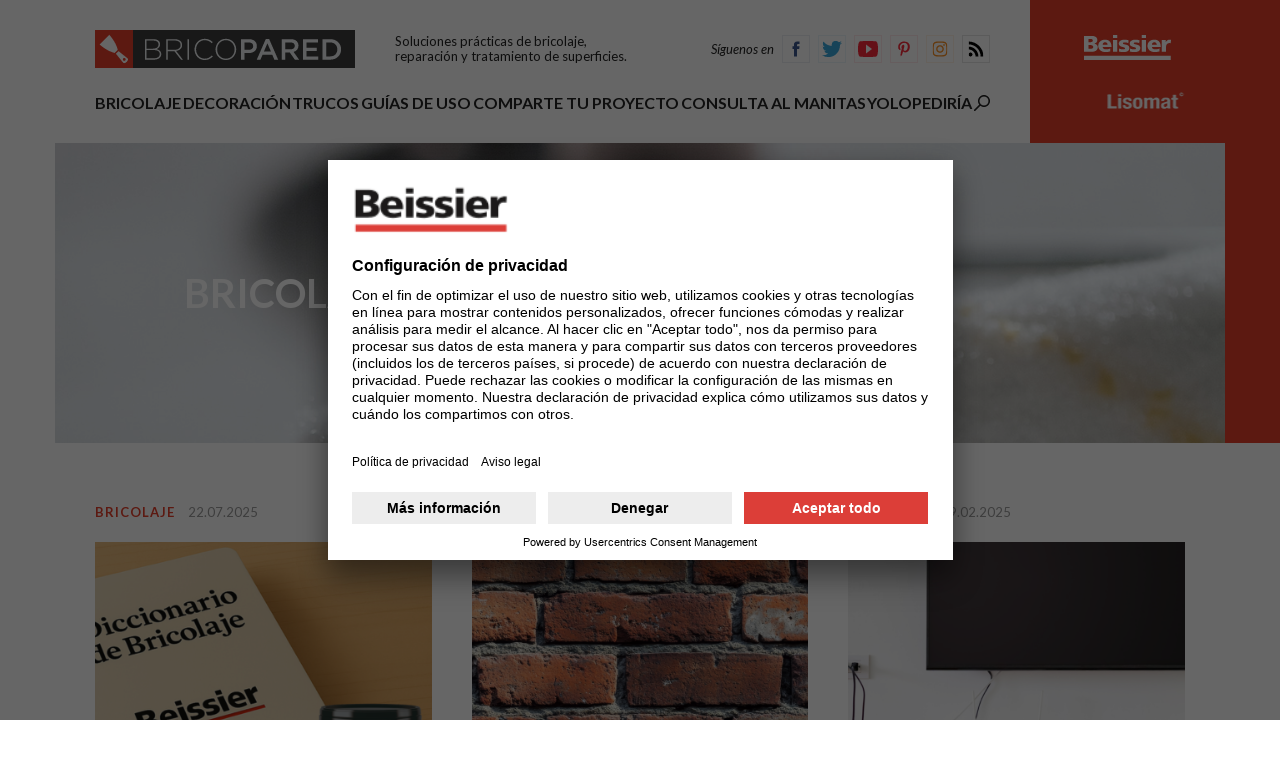

--- FILE ---
content_type: text/html; charset=UTF-8
request_url: https://www.bricopared.com/tag/bricolaje/
body_size: 9358
content:
<!DOCTYPE html>
<!--[if IE 8]> <html class="no-js lt-ie9" lang="es-ES"> <![endif]-->
<!--[if gt IE 8]><!--> <html class="no-js"> <!--<![endif]-->
<head>
    <meta http-equiv="X-UA-Compatible" content="IE=edge">
    <meta charset="UTF-8">
    <meta name="viewport" content="width=device-width, initial-scale=1.0">
    <meta name="application-name" content="bricolaje - Bricopared | Beissier">
    <meta name="msapplication-TileColor" content="#FFFFFF" />
    <meta name="msapplication-TileImage" content="https://www.bricopared.com/src/themes/Bricopared/Resources/assets/images/favicons/mstile-144x144.png" />

    <meta name="p:domain_verify" content="7be27e6596054cffbd0120edcf15ffe9"/>

    <script id="usercentrics-cmp" src="https://app.usercentrics.eu/browser-ui/latest/loader.js" data-settings-id="nWw_Sa6Kh0dMuc" async></script>

    <link rel="apple-touch-icon-precomposed" sizes="57x57" href="https://www.bricopared.com/src/themes/Bricopared/Resources/assets/images/favicons/apple-touch-icon-57x57.png">
    <link rel="apple-touch-icon-precomposed" sizes="114x114" href="https://www.bricopared.com/src/themes/Bricopared/Resources/assets/images/favicons/apple-touch-icon-114x114.png">
    <link rel="apple-touch-icon-precomposed" sizes="72x72" href="https://www.bricopared.com/src/themes/Bricopared/Resources/assets/images/favicons/apple-touch-icon-72x72.png">
    <link rel="apple-touch-icon-precomposed" sizes="144x144" href="https://www.bricopared.com/src/themes/Bricopared/Resources/assets/images/favicons/apple-touch-icon-144x144.png">
    <link rel="apple-touch-icon-precomposed" sizes="120x120" href="https://www.bricopared.com/src/themes/Bricopared/Resources/assets/images/favicons/apple-touch-icon-120x120.png">
    <link rel="apple-touch-icon-precomposed" sizes="152x152" href="https://www.bricopared.com/src/themes/Bricopared/Resources/assets/images/favicons/apple-touch-icon-152x152.png">
    <link rel="shortcut icon" href="https://www.bricopared.com/src/themes/Bricopared/Resources/assets/images/favicons/favicon.ico" type="image/x-icon">
    <link rel="icon" type="image/png" href="https://www.bricopared.com/src/themes/Bricopared/Resources/assets/images/favicons/favicon-32x32.png" sizes="32x32">
    <link rel="icon" type="image/png" href="https://www.bricopared.com/src/themes/Bricopared/Resources/assets/images/favicons/favicon-16x16.png" sizes="16x16">

    <title>bricolaje - Bricopared | Beissier</title>

    <meta name='robots' content='index, follow, max-image-preview:large, max-snippet:-1, max-video-preview:-1' />

	<!-- This site is optimized with the Yoast SEO plugin v22.1 - https://yoast.com/wordpress/plugins/seo/ -->
	<link rel="canonical" href="https://www.bricopared.com/tag/bricolaje/" />
	<link rel="next" href="https://www.bricopared.com/tag/bricolaje/page/2/" />
	<meta property="og:locale" content="es_ES" />
	<meta property="og:type" content="article" />
	<meta property="og:title" content="bricolaje - Bricopared | Beissier" />
	<meta property="og:url" content="https://www.bricopared.com/tag/bricolaje/" />
	<meta property="og:site_name" content="Bricopared | Beissier" />
	<meta property="og:image" content="https://www.bricopared.com/src/uploads/2016/05/bricopared-opengraph-1.png" />
	<meta property="og:image:width" content="1200" />
	<meta property="og:image:height" content="630" />
	<meta property="og:image:type" content="image/png" />
	<meta name="twitter:card" content="summary_large_image" />
	<meta name="twitter:site" content="@BeissierES" />
	<script type="application/ld+json" class="yoast-schema-graph">{"@context":"https://schema.org","@graph":[{"@type":"CollectionPage","@id":"https://www.bricopared.com/tag/bricolaje/","url":"https://www.bricopared.com/tag/bricolaje/","name":"bricolaje - Bricopared | Beissier","isPartOf":{"@id":"https://www.bricopared.com/#website"},"primaryImageOfPage":{"@id":"https://www.bricopared.com/tag/bricolaje/#primaryimage"},"image":{"@id":"https://www.bricopared.com/tag/bricolaje/#primaryimage"},"thumbnailUrl":"https://www.bricopared.com/src/uploads/2025/07/Diccionario-del-Bricolaje.png","breadcrumb":{"@id":"https://www.bricopared.com/tag/bricolaje/#breadcrumb"},"inLanguage":"es-ES"},{"@type":"ImageObject","inLanguage":"es-ES","@id":"https://www.bricopared.com/tag/bricolaje/#primaryimage","url":"https://www.bricopared.com/src/uploads/2025/07/Diccionario-del-Bricolaje.png","contentUrl":"https://www.bricopared.com/src/uploads/2025/07/Diccionario-del-Bricolaje.png","width":768,"height":320,"caption":"Diccionario del Bricolaje"},{"@type":"BreadcrumbList","@id":"https://www.bricopared.com/tag/bricolaje/#breadcrumb","itemListElement":[{"@type":"ListItem","position":1,"name":"Portada","item":"https://www.bricopared.com/"},{"@type":"ListItem","position":2,"name":"bricolaje"}]},{"@type":"WebSite","@id":"https://www.bricopared.com/#website","url":"https://www.bricopared.com/","name":"Bricopared | Beissier","description":"Soluciones prácticas al bricolaje en superficies","potentialAction":[{"@type":"SearchAction","target":{"@type":"EntryPoint","urlTemplate":"https://www.bricopared.com/?s={search_term_string}"},"query-input":"required name=search_term_string"}],"inLanguage":"es-ES"}]}</script>
	<!-- / Yoast SEO plugin. -->


<link rel="alternate" type="application/rss+xml" title="Bricopared | Beissier &raquo; bricolaje RSS de la etiqueta" href="https://www.bricopared.com/tag/bricolaje/feed/" />
<script type="text/javascript">
/* <![CDATA[ */
window._wpemojiSettings = {"baseUrl":"https:\/\/s.w.org\/images\/core\/emoji\/14.0.0\/72x72\/","ext":".png","svgUrl":"https:\/\/s.w.org\/images\/core\/emoji\/14.0.0\/svg\/","svgExt":".svg","source":{"concatemoji":"https:\/\/www.bricopared.com\/core\/wp-includes\/js\/wp-emoji-release.min.js?ver=6.4.3"}};
/*! This file is auto-generated */
!function(i,n){var o,s,e;function c(e){try{var t={supportTests:e,timestamp:(new Date).valueOf()};sessionStorage.setItem(o,JSON.stringify(t))}catch(e){}}function p(e,t,n){e.clearRect(0,0,e.canvas.width,e.canvas.height),e.fillText(t,0,0);var t=new Uint32Array(e.getImageData(0,0,e.canvas.width,e.canvas.height).data),r=(e.clearRect(0,0,e.canvas.width,e.canvas.height),e.fillText(n,0,0),new Uint32Array(e.getImageData(0,0,e.canvas.width,e.canvas.height).data));return t.every(function(e,t){return e===r[t]})}function u(e,t,n){switch(t){case"flag":return n(e,"\ud83c\udff3\ufe0f\u200d\u26a7\ufe0f","\ud83c\udff3\ufe0f\u200b\u26a7\ufe0f")?!1:!n(e,"\ud83c\uddfa\ud83c\uddf3","\ud83c\uddfa\u200b\ud83c\uddf3")&&!n(e,"\ud83c\udff4\udb40\udc67\udb40\udc62\udb40\udc65\udb40\udc6e\udb40\udc67\udb40\udc7f","\ud83c\udff4\u200b\udb40\udc67\u200b\udb40\udc62\u200b\udb40\udc65\u200b\udb40\udc6e\u200b\udb40\udc67\u200b\udb40\udc7f");case"emoji":return!n(e,"\ud83e\udef1\ud83c\udffb\u200d\ud83e\udef2\ud83c\udfff","\ud83e\udef1\ud83c\udffb\u200b\ud83e\udef2\ud83c\udfff")}return!1}function f(e,t,n){var r="undefined"!=typeof WorkerGlobalScope&&self instanceof WorkerGlobalScope?new OffscreenCanvas(300,150):i.createElement("canvas"),a=r.getContext("2d",{willReadFrequently:!0}),o=(a.textBaseline="top",a.font="600 32px Arial",{});return e.forEach(function(e){o[e]=t(a,e,n)}),o}function t(e){var t=i.createElement("script");t.src=e,t.defer=!0,i.head.appendChild(t)}"undefined"!=typeof Promise&&(o="wpEmojiSettingsSupports",s=["flag","emoji"],n.supports={everything:!0,everythingExceptFlag:!0},e=new Promise(function(e){i.addEventListener("DOMContentLoaded",e,{once:!0})}),new Promise(function(t){var n=function(){try{var e=JSON.parse(sessionStorage.getItem(o));if("object"==typeof e&&"number"==typeof e.timestamp&&(new Date).valueOf()<e.timestamp+604800&&"object"==typeof e.supportTests)return e.supportTests}catch(e){}return null}();if(!n){if("undefined"!=typeof Worker&&"undefined"!=typeof OffscreenCanvas&&"undefined"!=typeof URL&&URL.createObjectURL&&"undefined"!=typeof Blob)try{var e="postMessage("+f.toString()+"("+[JSON.stringify(s),u.toString(),p.toString()].join(",")+"));",r=new Blob([e],{type:"text/javascript"}),a=new Worker(URL.createObjectURL(r),{name:"wpTestEmojiSupports"});return void(a.onmessage=function(e){c(n=e.data),a.terminate(),t(n)})}catch(e){}c(n=f(s,u,p))}t(n)}).then(function(e){for(var t in e)n.supports[t]=e[t],n.supports.everything=n.supports.everything&&n.supports[t],"flag"!==t&&(n.supports.everythingExceptFlag=n.supports.everythingExceptFlag&&n.supports[t]);n.supports.everythingExceptFlag=n.supports.everythingExceptFlag&&!n.supports.flag,n.DOMReady=!1,n.readyCallback=function(){n.DOMReady=!0}}).then(function(){return e}).then(function(){var e;n.supports.everything||(n.readyCallback(),(e=n.source||{}).concatemoji?t(e.concatemoji):e.wpemoji&&e.twemoji&&(t(e.twemoji),t(e.wpemoji)))}))}((window,document),window._wpemojiSettings);
/* ]]> */
</script>
<style id='wp-emoji-styles-inline-css' type='text/css'>

	img.wp-smiley, img.emoji {
		display: inline !important;
		border: none !important;
		box-shadow: none !important;
		height: 1em !important;
		width: 1em !important;
		margin: 0 0.07em !important;
		vertical-align: -0.1em !important;
		background: none !important;
		padding: 0 !important;
	}
</style>
<link rel='stylesheet' id='app.min-css' href='https://www.bricopared.com/src/themes/Bricopared/Resources/build/css/app.min.css?ver=1.0.0' type='text/css' media='all' />
<script type="text/javascript" src="https://www.bricopared.com/core/wp-includes/js/jquery/jquery.min.js?ver=3.7.1" id="jquery-core-js"></script>
<script type="text/javascript" src="https://www.bricopared.com/core/wp-includes/js/jquery/jquery-migrate.min.js?ver=3.4.1" id="jquery-migrate-js"></script>
<link rel="https://api.w.org/" href="https://www.bricopared.com/wp-json/" /><link rel="alternate" type="application/json" href="https://www.bricopared.com/wp-json/wp/v2/tags/241" /><link rel="EditURI" type="application/rsd+xml" title="RSD" href="https://www.bricopared.com/core/xmlrpc.php?rsd" />
<meta name="generator" content="WordPress 6.4.3" />
<link rel="icon" href="https://www.bricopared.com/src/uploads/2016/05/cropped-apple-touch-icon-152x152-32x32.png" sizes="32x32" />
<link rel="icon" href="https://www.bricopared.com/src/uploads/2016/05/cropped-apple-touch-icon-152x152-192x192.png" sizes="192x192" />
<link rel="apple-touch-icon" href="https://www.bricopared.com/src/uploads/2016/05/cropped-apple-touch-icon-152x152-180x180.png" />
<meta name="msapplication-TileImage" content="https://www.bricopared.com/src/uploads/2016/05/cropped-apple-touch-icon-152x152-270x270.png" />

</head>
<body class="archive tag tag-bricolaje tag-241">
                                        <noscript><iframe src="//www.googletagmanager.com/ns.html?id=GTM-WBH7PN"
height="0" width="0" style="display:none;visibility:hidden"></iframe></noscript>
<script>(function(w,d,s,l,i){w[l]=w[l]||[];w[l].push({'gtm.start':
new Date().getTime(),event:'gtm.js'});var f=d.getElementsByTagName(s)[0],
j=d.createElement(s),dl=l!='dataLayer'?'&l='+l:'';j.async=true;j.src=
'//www.googletagmanager.com/gtm.js?id='+i+dl;f.parentNode.insertBefore(j,f);
})(window,document,'script','dataLayer','GTM-WBH7PN');</script>
                            <div class="deprecation-notice">
        <p class="deprecation-notice__title">Estás utilizando un navegador obsoleto</p>
    <p class="deprecation-notice__content">
        Es posible que debido al navegador que estás usando, algunas páginas de esta web no se vean de manera óptima, por lo que te recomendamos que utilices Google Chrome, Mozilla Firefox o Internet Explorer 11. Muchas gracias.
    </p>
</div>
                            <header class="header">
    <div class="row collapse">
        <div class="small-12 large-10 column header__left">
            <div class="header__left-wrap">
                <section class="header-top">
    <div class="row align-middle">
        <div class="column">
            <div class="row align-middle">
                <div class="shrink column">
                    <a class="header-top__logo" href="/" title="Bricopared">
                        <svg class="header-top__logo-img">
    <use xlink:href="/src/themes/Bricopared/Resources/build/svg/symbols.svg#logo"></use>
</svg>
                    </a>
                </div>
                <div class="column hide-for-small-only">
                                        <p class="header-top__claim">Soluciones prácticas de bricolaje, reparación y tratamiento de superficies.</h1>
                                    </div>
            </div>
        </div>
        <div class="show-for-large shrink column">
            <section class="social-links">
    <span class="social-links__label">Síguenos en</span>
            <a class="facebook-link share__link" target="_blank" href="https://facebook.com/beissierES" title="facebook">
    <svg class="facebook-icon share__icon">
    <use xlink:href="/src/themes/Bricopared/Resources/build/svg/symbols.svg#facebook"></use>
</svg>
</a>
                <a class="twitter-link share__link" target="_blank" href="https://twitter.com/beissieres" title="twitter">
    <svg class="twitter-icon share__icon">
    <use xlink:href="/src/themes/Bricopared/Resources/build/svg/symbols.svg#twitter"></use>
</svg>
</a>
                <a class="youtube-link share__link" target="_blank" href="https://youtube.com/beissierEs" title="youtube">
    <svg class="youtube-icon share__icon">
    <use xlink:href="/src/themes/Bricopared/Resources/build/svg/symbols.svg#youtube"></use>
</svg>
</a>
                <a class="pinterest-link share__link" target="_blank" href="https://www.pinterest.es/beissierbricopared" title="pinterest">
    <svg class="pinterest-icon share__icon">
    <use xlink:href="/src/themes/Bricopared/Resources/build/svg/symbols.svg#pinterest"></use>
</svg>
</a>
                <a class="instagram-link share__link" target="_blank" href="https://www.instagram.com/beissier_bricopared" title="instagram">
    <svg class="instagram-icon share__icon">
    <use xlink:href="/src/themes/Bricopared/Resources/build/svg/symbols.svg#instagram"></use>
</svg>
</a>
                <a class="rss-link share__link" target="_blank" href="https://www.bricopared.com/feed/" title="rss">
    <svg class="rss-icon share__icon">
    <use xlink:href="/src/themes/Bricopared/Resources/build/svg/symbols.svg#rss"></use>
</svg>
</a>
    </section>
        </div>
    </div>
</section>
                <nav class="header-menu align-middle">
    <ul class="header-menu__list column">
                    <li class="header-menu__list-item   menu-item menu-item-type-taxonomy menu-item-object-category menu-item-3951">
                                    <a class="header-menu__list-item-text" href="https://www.bricopared.com/bricolaje/">Bricolaje</a>
                            </li>
                    <li class="header-menu__list-item   menu-item menu-item-type-taxonomy menu-item-object-category menu-item-10641">
                                    <a class="header-menu__list-item-text" href="https://www.bricopared.com/decoracion/">Decoración</a>
                            </li>
                    <li class="header-menu__list-item   menu-item menu-item-type-taxonomy menu-item-object-category menu-item-1645">
                                    <a class="header-menu__list-item-text" href="https://www.bricopared.com/trucos/">Trucos</a>
                            </li>
                    <li class="header-menu__list-item   menu-item menu-item-type-taxonomy menu-item-object-category menu-item-3844">
                                    <a class="header-menu__list-item-text" href="https://www.bricopared.com/guias-de-uso/">Guías de uso</a>
                            </li>
                    <li class="header-menu__list-item   menu-item menu-item-type-post_type menu-item-object-page menu-item-1736">
                                    <a class="header-menu__list-item-text" href="https://www.bricopared.com/comparte-tu-proyecto/">Comparte tu Proyecto</a>
                            </li>
                    <li class="header-menu__list-item   menu-item menu-item-type-post_type menu-item-object-page menu-item-1735">
                                    <a class="header-menu__list-item-text" href="https://www.bricopared.com/consulta-al-manitas/">Consulta al Manitas</a>
                            </li>
                    <li class="header-menu__list-item   menu-item menu-item-type-taxonomy menu-item-object-category menu-item-7343">
                                    <a class="header-menu__list-item-text" href="https://www.bricopared.com/yolopediria/">Yolopediría</a>
                            </li>
                <li class="header-menu__list-item">
            <a href="#" class="header-menu__link-open">
                <svg class="search-form__icon">
    <use xlink:href="/src/themes/Bricopared/Resources/build/svg/symbols.svg#search"></use>
</svg>
            </a>
        </li>
    </ul>

    <div class="header-menu__search shrink column">
        <form role="search" autocomplete="off" method="get" id="searchform" class="search-form" action="https://www.bricopared.com">
            <input type="text" class="search-form__input" required="required" name="s" id="s" placeholder="Buscar" autofocus>
            <button type="submit" role="button" class="search-form__buttom">
                <span class="search-form__link">
                    <svg class="search-form__icon">
    <use xlink:href="/src/themes/Bricopared/Resources/build/svg/symbols.svg#search"></use>
</svg>
                </span>
            </button>
        </form>
        <a href="#" class="search-form__close">
            <svg class="search-form__icon-close">
    <use xlink:href="/src/themes/Bricopared/Resources/build/svg/symbols.svg#close"></use>
</svg>
        </a>
    </div>

</nav>
<div class="header-menu__toggle">
    <a href="#" title="Menu">
        <span class="header-menu__burguer">
            <span class="header-menu__burguer-line"></span>
            <span class="header-menu__burguer-line header-menu__button-line--first"></span>
            <span class="header-menu__burguer-line header-menu__button-line--last"></span>
        </span>
    </a>
</div>
            </div>
        </div>
        <div class="small-12 large-2 column show-for-large header__right">
                <section class="slider__container">
    <div class="row collapse">
        <a class="column slider-header__fix-icon-container" href="http://www.beissier.es"
           target="_blank">
            <svg class="slider-header__fix-icon">
    <use xlink:href="/src/themes/Bricopared/Resources/build/svg/symbols.svg#beissier"></use>
</svg>
        </a>
    </div>
    <div class="row collapse">
        <div class="column slider-header__wrap">
            <div class="slider-header slick">
                                                            <span class="slider-header__item">
                            <div class="slider-header__img-container">
                                <img alt="Aguaplast logo" class="slider-header__img" src="https://www.bricopared.com/src/uploads/2016/04/aguaplast.png">
                            </div>
                        </span>
                                                                                <span class="slider-header__item">
                            <div class="slider-header__img-container">
                                <img alt="Isolfix logo" class="slider-header__img" src="https://www.bricopared.com/src/uploads/2016/04/isolfix_02.png">
                            </div>
                        </span>
                                                                                <span class="slider-header__item">
                            <div class="slider-header__img-container">
                                <img alt="Lisomat logo" class="slider-header__img" src="https://www.bricopared.com/src/uploads/2016/04/lisomat.png">
                            </div>
                        </span>
                                                                                <span class="slider-header__item">
                            <div class="slider-header__img-container">
                                <img alt="Todo terreno logo" class="slider-header__img" src="https://www.bricopared.com/src/uploads/2016/04/todoterreno.png">
                            </div>
                        </span>
                                                </div>
        </div>
    </div>
</section>
        </div>
    </div>
</header>
                    <section class="page-header ">
    <div class="row collapse align-middle">
        <div class="page-header__wrap">
            <picture>
                <source srcset="https://www.bricopared.com/src/themes/Bricopared/Resources/assets/images/page-header-default-575.jpg"
                        media="(max-width: 150px)">
                <source srcset="https://www.bricopared.com/src/themes/Bricopared/Resources/assets/images/page-header-default-768.jpg"
                        media="(max-width: 575px)">
                <source srcset="https://www.bricopared.com/src/themes/Bricopared/Resources/assets/images/page-header-default-1024.jpg"
                        media="(max-width: 768px)">
                <img class="page-header__bkg"
                     src="https://www.bricopared.com/src/themes/Bricopared/Resources/assets/images/page-header-default.jpg" alt="bricolaje">
            </picture>
            <div class="page-header__title-container">
                                <h1 class="page-header__title">bricolaje</h1>
            </div>
        </div>
    </div>
</section>

    
    <section class="post-wrapper__container post-wrapper__container--imagecont row">
                    <div class="post-wrapper small-12 large-4 column">
    <p class="post-wrapper__date-term">
        <a class="post-wrapper__term" href="https://www.bricopared.com/tag/bricolaje/" title="bricolaje">bricolaje</a>
        <span class="post-wrapper__date">22.07.2025</span>
    </p>
    <div class="post-wrapper__image-container ">
        <a href="https://www.bricopared.com/2025/07/22/diccionario-de-bricolaje/" title="Diccionario de bricolaje">
            <div class="post-wrapper__overlay">
                <svg class="post-wrapper__overlay-play">
    <use xlink:href="/src/themes/Bricopared/Resources/build/svg/symbols.svg#bricomania-play"></use>
</svg>
                <svg class="post-wrapper__overlay-logo">
    <use xlink:href="/src/themes/Bricopared/Resources/build/svg/symbols.svg#bricomania-logo"></use>
</svg>
            </div>
                            <img class="post-wrapper__image" src="https://www.bricopared.com/src/uploads/2025/07/Diccionario-del-Bricolaje.png" alt="Diccionario de bricolaje" title="Diccionario de bricolaje">
                    </a>
    </div>
    <h3>
        <a href="https://www.bricopared.com/2025/07/22/diccionario-de-bricolaje/" title="Diccionario de bricolaje"
           class="post-wrapper__title">Diccionario de bricolaje</a>
    </h3>
    <div class="post-wrapper__text">
                    Si alguna vez te has perdido entre palabras como plaste, fisura&hellip;
            </div>
        <div class="difficulty-level difficulty-level--Medio">
        <span class="difficulty-level__indicators"></span>
        <p class="difficulty-level__text">
            Nivel de dificultad: <strong>Medio</strong>
        </p>
    </div>
    <a class="post-wrapper__link" href="https://www.bricopared.com/2025/07/22/diccionario-de-bricolaje/" title="Diccionario de bricolaje">
        <svg class="post-wrapper__link-icon">
    <use xlink:href="/src/themes/Bricopared/Resources/build/svg/symbols.svg#arrow-icon"></use>
</svg>
    </a>
</div>
                    <div class="post-wrapper small-12 large-4 column">
    <p class="post-wrapper__date-term">
        <a class="post-wrapper__term" href="https://www.bricopared.com/tag/aguaplast/" title="Aguaplast">Aguaplast</a>
        <span class="post-wrapper__date">01.07.2025</span>
    </p>
    <div class="post-wrapper__image-container ">
        <a href="https://www.bricopared.com/2025/07/01/plastes-aguaplast-para-reparar-ladrillos/" title="Plastes Aguaplast para reparar ladrillos">
            <div class="post-wrapper__overlay">
                <svg class="post-wrapper__overlay-play">
    <use xlink:href="/src/themes/Bricopared/Resources/build/svg/symbols.svg#bricomania-play"></use>
</svg>
                <svg class="post-wrapper__overlay-logo">
    <use xlink:href="/src/themes/Bricopared/Resources/build/svg/symbols.svg#bricomania-logo"></use>
</svg>
            </div>
                            <img class="post-wrapper__image" src="https://www.bricopared.com/src/uploads/2025/06/Plantilla-POST-BLOG-14.png" alt="Plastes Aguaplast para reparar ladrillos" title="Plastes Aguaplast para reparar ladrillos">
                    </a>
    </div>
    <h3>
        <a href="https://www.bricopared.com/2025/07/01/plastes-aguaplast-para-reparar-ladrillos/" title="Plastes Aguaplast para reparar ladrillos"
           class="post-wrapper__title">Plastes Aguaplast para reparar ladrillos</a>
    </h3>
    <div class="post-wrapper__text">
                    Los ladrillos son resistentes, pero el paso del tiempo, la humedad y los golpes pueden deteriorarlos. Ya sea en una fachada, un muro interior o un elemento decorativo, reparar ladrillos es más sencillo de lo que parece si usas la masilla&hellip;
            </div>
        <div class="difficulty-level difficulty-level--Bajo">
        <span class="difficulty-level__indicators"></span>
        <p class="difficulty-level__text">
            Nivel de dificultad: <strong>Bajo</strong>
        </p>
    </div>
    <a class="post-wrapper__link" href="https://www.bricopared.com/2025/07/01/plastes-aguaplast-para-reparar-ladrillos/" title="Plastes Aguaplast para reparar ladrillos">
        <svg class="post-wrapper__link-icon">
    <use xlink:href="/src/themes/Bricopared/Resources/build/svg/symbols.svg#arrow-icon"></use>
</svg>
    </a>
</div>
                    <div class="post-wrapper small-12 large-4 column">
    <p class="post-wrapper__date-term">
        <a class="post-wrapper__term" href="https://www.bricopared.com/bricolaje/" title="Bricolaje">Bricolaje</a>
        <span class="post-wrapper__date">19.02.2025</span>
    </p>
    <div class="post-wrapper__image-container ">
        <a href="https://www.bricopared.com/2025/02/19/ocultar-tuberias-y-cables-sin-obras/" title="Ocultar tuberías y cables sin obras">
            <div class="post-wrapper__overlay">
                <svg class="post-wrapper__overlay-play">
    <use xlink:href="/src/themes/Bricopared/Resources/build/svg/symbols.svg#bricomania-play"></use>
</svg>
                <svg class="post-wrapper__overlay-logo">
    <use xlink:href="/src/themes/Bricopared/Resources/build/svg/symbols.svg#bricomania-logo"></use>
</svg>
            </div>
                            <img class="post-wrapper__image" src="https://www.bricopared.com/src/uploads/2025/01/Plantilla-POST-BLOG-11.png" alt="Ocultar tuberías y cables sin obras" title="Ocultar tuberías y cables sin obras">
                    </a>
    </div>
    <h3>
        <a href="https://www.bricopared.com/2025/02/19/ocultar-tuberias-y-cables-sin-obras/" title="Ocultar tuberías y cables sin obras"
           class="post-wrapper__title">Ocultar tuberías y cables sin obras</a>
    </h3>
    <div class="post-wrapper__text">
                    Cuando decides instalar un sistema de calefacción o cambiar las tuberías de tu hogar, a menudo surge la preocupación estética de cómo manejar las tuberías externas sin recurrir a obras invasivas. La buena noticia es que hay muchas formas creativas y prácticas de ocultar o integrar estas tuberías en&hellip;
            </div>
        <div class="difficulty-level difficulty-level--Medio">
        <span class="difficulty-level__indicators"></span>
        <p class="difficulty-level__text">
            Nivel de dificultad: <strong>Medio</strong>
        </p>
    </div>
    <a class="post-wrapper__link" href="https://www.bricopared.com/2025/02/19/ocultar-tuberias-y-cables-sin-obras/" title="Ocultar tuberías y cables sin obras">
        <svg class="post-wrapper__link-icon">
    <use xlink:href="/src/themes/Bricopared/Resources/build/svg/symbols.svg#arrow-icon"></use>
</svg>
    </a>
</div>
                    <div class="post-wrapper small-12 large-4 column">
    <p class="post-wrapper__date-term">
        <a class="post-wrapper__term" href="https://www.bricopared.com/bricolaje/" title="Bricolaje">Bricolaje</a>
        <span class="post-wrapper__date">08.08.2024</span>
    </p>
    <div class="post-wrapper__image-container ">
        <a href="https://www.bricopared.com/2024/08/08/por-que-se-despegan-los-ladrillos-refractarios/" title="Por qué se despegan los ladrillos refractarios">
            <div class="post-wrapper__overlay">
                <svg class="post-wrapper__overlay-play">
    <use xlink:href="/src/themes/Bricopared/Resources/build/svg/symbols.svg#bricomania-play"></use>
</svg>
                <svg class="post-wrapper__overlay-logo">
    <use xlink:href="/src/themes/Bricopared/Resources/build/svg/symbols.svg#bricomania-logo"></use>
</svg>
            </div>
                            <img class="post-wrapper__image" src="https://www.bricopared.com/src/uploads/2024/07/AdobeStock_117356929-1-scaled.jpeg" alt="Por qué se despegan los ladrillos refractarios" title="Por qué se despegan los ladrillos refractarios">
                    </a>
    </div>
    <h3>
        <a href="https://www.bricopared.com/2024/08/08/por-que-se-despegan-los-ladrillos-refractarios/" title="Por qué se despegan los ladrillos refractarios"
           class="post-wrapper__title">Por qué se despegan los ladrillos refractarios</a>
    </h3>
    <div class="post-wrapper__text">
                    Los ladrillos refractarios son esenciales en estructuras que están sometidas a altas temperaturas, ya que resisten el calor intenso sin deformarse. Sin embargo, a veces pueden desprenderse y arruinar nuestro trabajo. En este post, te explicamos&hellip;
            </div>
        <div class="difficulty-level difficulty-level--Bajo">
        <span class="difficulty-level__indicators"></span>
        <p class="difficulty-level__text">
            Nivel de dificultad: <strong>Bajo</strong>
        </p>
    </div>
    <a class="post-wrapper__link" href="https://www.bricopared.com/2024/08/08/por-que-se-despegan-los-ladrillos-refractarios/" title="Por qué se despegan los ladrillos refractarios">
        <svg class="post-wrapper__link-icon">
    <use xlink:href="/src/themes/Bricopared/Resources/build/svg/symbols.svg#arrow-icon"></use>
</svg>
    </a>
</div>
                    <div class="post-wrapper small-12 large-4 column">
    <p class="post-wrapper__date-term">
        <a class="post-wrapper__term" href="https://www.bricopared.com/bricolaje/" title="Bricolaje">Bricolaje</a>
        <span class="post-wrapper__date">04.07.2024</span>
    </p>
    <div class="post-wrapper__image-container post-wrapper__image-container--bricomania">
        <a href="https://www.bricopared.com/2024/07/04/como-arreglar-estantes-flotantes-de-madera/" title="Cómo arreglar estantes flotantes de madera">
            <div class="post-wrapper__overlay">
                <svg class="post-wrapper__overlay-play">
    <use xlink:href="/src/themes/Bricopared/Resources/build/svg/symbols.svg#bricomania-play"></use>
</svg>
                <svg class="post-wrapper__overlay-logo">
    <use xlink:href="/src/themes/Bricopared/Resources/build/svg/symbols.svg#bricomania-logo"></use>
</svg>
            </div>
                            <img class="post-wrapper__image" src="https://www.bricopared.com/src/uploads/2024/07/shutterstock_2300668531-scaled.jpg" alt="Cómo arreglar estantes flotantes de madera" title="Cómo arreglar estantes flotantes de madera">
                    </a>
    </div>
    <h3>
        <a href="https://www.bricopared.com/2024/07/04/como-arreglar-estantes-flotantes-de-madera/" title="Cómo arreglar estantes flotantes de madera"
           class="post-wrapper__title">Cómo arreglar estantes flotantes de madera</a>
    </h3>
    <div class="post-wrapper__text">
                    ¿Estás pensando en colocar, reparar o pintar las baldas de tus paredes? Los estantes flotantes son la opción ideal para almacenamiento y decoración, ya que se fijan directamente a la pared sin ningún soporte visible, creando la impresión de que flotan. Además, son perfectos para espacios modernos&hellip;
            </div>
        <div class="difficulty-level difficulty-level--Medio">
        <span class="difficulty-level__indicators"></span>
        <p class="difficulty-level__text">
            Nivel de dificultad: <strong>Medio</strong>
        </p>
    </div>
    <a class="post-wrapper__link" href="https://www.bricopared.com/2024/07/04/como-arreglar-estantes-flotantes-de-madera/" title="Cómo arreglar estantes flotantes de madera">
        <svg class="post-wrapper__link-icon">
    <use xlink:href="/src/themes/Bricopared/Resources/build/svg/symbols.svg#arrow-icon"></use>
</svg>
    </a>
</div>
                    <div class="post-wrapper small-12 large-4 column">
    <p class="post-wrapper__date-term">
        <a class="post-wrapper__term" href="https://www.bricopared.com/bricolaje/" title="Bricolaje">Bricolaje</a>
        <span class="post-wrapper__date">07.06.2024</span>
    </p>
    <div class="post-wrapper__image-container ">
        <a href="https://www.bricopared.com/2024/06/07/diferentes-problemas-de-grietas-fisuras-y-agujeros-en-la-pared/" title="Diferentes problemas de grietas, fisuras y agujeros en la pared">
            <div class="post-wrapper__overlay">
                <svg class="post-wrapper__overlay-play">
    <use xlink:href="/src/themes/Bricopared/Resources/build/svg/symbols.svg#bricomania-play"></use>
</svg>
                <svg class="post-wrapper__overlay-logo">
    <use xlink:href="/src/themes/Bricopared/Resources/build/svg/symbols.svg#bricomania-logo"></use>
</svg>
            </div>
                            <img class="post-wrapper__image" src="https://www.bricopared.com/src/uploads/2024/06/bricopared-grietas-4.jpg" alt="Diferentes problemas de grietas, fisuras y agujeros en la pared" title="Diferentes problemas de grietas, fisuras y agujeros en la pared">
                    </a>
    </div>
    <h3>
        <a href="https://www.bricopared.com/2024/06/07/diferentes-problemas-de-grietas-fisuras-y-agujeros-en-la-pared/" title="Diferentes problemas de grietas, fisuras y agujeros en la pared"
           class="post-wrapper__title">Diferentes problemas de grietas, fisuras y agujeros en la pared</a>
    </h3>
    <div class="post-wrapper__text">
                    ¿Te acabas de encontrar con una grieta, fisura o agujero en la pared y no sabes de dónde ha salido&hellip;
            </div>
        <div class="difficulty-level difficulty-level--Medio">
        <span class="difficulty-level__indicators"></span>
        <p class="difficulty-level__text">
            Nivel de dificultad: <strong>Medio</strong>
        </p>
    </div>
    <a class="post-wrapper__link" href="https://www.bricopared.com/2024/06/07/diferentes-problemas-de-grietas-fisuras-y-agujeros-en-la-pared/" title="Diferentes problemas de grietas, fisuras y agujeros en la pared">
        <svg class="post-wrapper__link-icon">
    <use xlink:href="/src/themes/Bricopared/Resources/build/svg/symbols.svg#arrow-icon"></use>
</svg>
    </a>
</div>
                    <div class="post-wrapper small-12 large-4 column">
    <p class="post-wrapper__date-term">
        <a class="post-wrapper__term" href="https://www.bricopared.com/bricolaje/" title="Bricolaje">Bricolaje</a>
        <span class="post-wrapper__date">19.03.2024</span>
    </p>
    <div class="post-wrapper__image-container ">
        <a href="https://www.bricopared.com/2024/03/19/5-aplicaciones-perfectas-para-pinturas-en-spray/" title="5 aplicaciones perfectas para pinturas en spray">
            <div class="post-wrapper__overlay">
                <svg class="post-wrapper__overlay-play">
    <use xlink:href="/src/themes/Bricopared/Resources/build/svg/symbols.svg#bricomania-play"></use>
</svg>
                <svg class="post-wrapper__overlay-logo">
    <use xlink:href="/src/themes/Bricopared/Resources/build/svg/symbols.svg#bricomania-logo"></use>
</svg>
            </div>
                            <img class="post-wrapper__image" src="https://www.bricopared.com/src/uploads/2024/03/manillas-de-armarios.jpg" alt="5 aplicaciones perfectas para pinturas en spray" title="5 aplicaciones perfectas para pinturas en spray">
                    </a>
    </div>
    <h3>
        <a href="https://www.bricopared.com/2024/03/19/5-aplicaciones-perfectas-para-pinturas-en-spray/" title="5 aplicaciones perfectas para pinturas en spray"
           class="post-wrapper__title">5 aplicaciones perfectas para pinturas en spray</a>
    </h3>
    <div class="post-wrapper__text">
                    Cuando se trata de poner un toque personal a nuestro hogar, cada detalle cuenta. Desde el aficionado al bricolaje hasta el entusiasta de la decoración, todos buscamos formas de renovar y embellecer nuestros espacios con nuestro propio sello; y si encima lo hacemos con facilidad, rapidez y con resultados&hellip;
            </div>
        <div class="difficulty-level difficulty-level--Bajo">
        <span class="difficulty-level__indicators"></span>
        <p class="difficulty-level__text">
            Nivel de dificultad: <strong>Bajo</strong>
        </p>
    </div>
    <a class="post-wrapper__link" href="https://www.bricopared.com/2024/03/19/5-aplicaciones-perfectas-para-pinturas-en-spray/" title="5 aplicaciones perfectas para pinturas en spray">
        <svg class="post-wrapper__link-icon">
    <use xlink:href="/src/themes/Bricopared/Resources/build/svg/symbols.svg#arrow-icon"></use>
</svg>
    </a>
</div>
                    <div class="post-wrapper small-12 large-4 column">
    <p class="post-wrapper__date-term">
        <a class="post-wrapper__term" href="https://www.bricopared.com/bricolaje/" title="Bricolaje">Bricolaje</a>
        <span class="post-wrapper__date">15.02.2024</span>
    </p>
    <div class="post-wrapper__image-container ">
        <a href="https://www.bricopared.com/2024/02/15/5-ideas-de-bricolaje-con-madera-reciclada/" title="5 ideas de bricolaje con madera reciclada">
            <div class="post-wrapper__overlay">
                <svg class="post-wrapper__overlay-play">
    <use xlink:href="/src/themes/Bricopared/Resources/build/svg/symbols.svg#bricomania-play"></use>
</svg>
                <svg class="post-wrapper__overlay-logo">
    <use xlink:href="/src/themes/Bricopared/Resources/build/svg/symbols.svg#bricomania-logo"></use>
</svg>
            </div>
                            <img class="post-wrapper__image" src="https://www.bricopared.com/src/uploads/2024/02/mesa-con-pales.png" alt="5 ideas de bricolaje con madera reciclada" title="5 ideas de bricolaje con madera reciclada">
                    </a>
    </div>
    <h3>
        <a href="https://www.bricopared.com/2024/02/15/5-ideas-de-bricolaje-con-madera-reciclada/" title="5 ideas de bricolaje con madera reciclada"
           class="post-wrapper__title">5 ideas de bricolaje con madera reciclada</a>
    </h3>
    <div class="post-wrapper__text">
                    Hacer bricolaje con madera reciclada no solo es una opción sostenible, sino que también permite la creación de piezas únicas. Si eres un bricolador de los que gustan de trabajar con madera (es sin duda uno de los materiales más agradecidos), hoy te vamos a ofrecer algunas ideas&hellip;
            </div>
        <div class="difficulty-level difficulty-level--Bajo">
        <span class="difficulty-level__indicators"></span>
        <p class="difficulty-level__text">
            Nivel de dificultad: <strong>Bajo</strong>
        </p>
    </div>
    <a class="post-wrapper__link" href="https://www.bricopared.com/2024/02/15/5-ideas-de-bricolaje-con-madera-reciclada/" title="5 ideas de bricolaje con madera reciclada">
        <svg class="post-wrapper__link-icon">
    <use xlink:href="/src/themes/Bricopared/Resources/build/svg/symbols.svg#arrow-icon"></use>
</svg>
    </a>
</div>
                    <div class="post-wrapper small-12 large-4 column">
    <p class="post-wrapper__date-term">
        <a class="post-wrapper__term" href="https://www.bricopared.com/tag/aguaplast/" title="Aguaplast">Aguaplast</a>
        <span class="post-wrapper__date">03.01.2024</span>
    </p>
    <div class="post-wrapper__image-container ">
        <a href="https://www.bricopared.com/2024/01/03/lo-mas-visto-de-2023-en-bricopared/" title="Lo más visto de 2023 en Bricopared">
            <div class="post-wrapper__overlay">
                <svg class="post-wrapper__overlay-play">
    <use xlink:href="/src/themes/Bricopared/Resources/build/svg/symbols.svg#bricomania-play"></use>
</svg>
                <svg class="post-wrapper__overlay-logo">
    <use xlink:href="/src/themes/Bricopared/Resources/build/svg/symbols.svg#bricomania-logo"></use>
</svg>
            </div>
                            <img class="post-wrapper__image" src="https://www.bricopared.com/src/uploads/2024/01/Portada-2023-2024.jpg" alt="Lo más visto de 2023 en Bricopared" title="Lo más visto de 2023 en Bricopared">
                    </a>
    </div>
    <h3>
        <a href="https://www.bricopared.com/2024/01/03/lo-mas-visto-de-2023-en-bricopared/" title="Lo más visto de 2023 en Bricopared"
           class="post-wrapper__title">Lo más visto de 2023 en Bricopared</a>
    </h3>
    <div class="post-wrapper__text">
                    Como siempre por estas fechas, iniciamos el año echando la vista atrás para conocer qué contenidos de nuestro blog fueron los que más os interesaron durante el año que hemos dejado atrás. Hablamos, obviamente, de artículos que fueron publicados durante 2023 porque, si nos fijásemos en los números&hellip;
            </div>
        <a class="post-wrapper__link" href="https://www.bricopared.com/2024/01/03/lo-mas-visto-de-2023-en-bricopared/" title="Lo más visto de 2023 en Bricopared">
        <svg class="post-wrapper__link-icon">
    <use xlink:href="/src/themes/Bricopared/Resources/build/svg/symbols.svg#arrow-icon"></use>
</svg>
    </a>
</div>
            </section>

    <section class="paginator__container">
    <div class="paginator row">
        
                                    <span class="paginator__item page-number page-numbers current">1</span>
                                                <a class="paginator__item page-number page-numbers" href="https://www.bricopared.com/tag/bricolaje/page/2/"
                   title="2"
                   data-category=""
                   data-tag="bricolaje"
                   data-page="2">2</a>
                                                <span class="paginator__item dots">&hellip;</span>
                                                <a class="paginator__item page-number page-numbers" href="https://www.bricopared.com/tag/bricolaje/page/4/"
                   title="4"
                   data-category=""
                   data-tag="bricolaje"
                   data-page="4">4</a>
                    
                                            <a class="paginator__item paginator__item--arrow paginator__item--next" href="https://www.bricopared.com/tag/bricolaje/page/2/" title="Siguiente"
               data-category=""
               data-tag="bricolaje"
               data-page="2"
               data-next="2">
                <svg class="paginator__item-icon">
    <use xlink:href="/src/themes/Bricopared/Resources/build/svg/symbols.svg#slider-arrow"></use>
</svg>
            </a>
            </div>
</section>

    <script id="ajax-post-template" type="text/template">
        <div class="post-wrapper small-12 large-4 column">
    <p class="post-wrapper__date-term">
        <a class="post-wrapper__term" href="" title="{{ category_name }}">{{ category_name }}</a>
        <span class="post-wrapper__date">{{ date }}</span>
    </p>
    <div class="post-wrapper__image-container {{ special_class }}">
        <a href="" title="{{ title }}">
            <div class="post-wrapper__overlay">
                <svg class="post-wrapper__overlay-play">
    <use xlink:href="/src/themes/Bricopared/Resources/build/svg/symbols.svg#bricomania-play"></use>
</svg>
                <svg class="post-wrapper__overlay-logo">
    <use xlink:href="/src/themes/Bricopared/Resources/build/svg/symbols.svg#bricomania-logo"></use>
</svg>
            </div>
                            <img class="post-wrapper__image"
                     src="https://www.bricopared.com/src/themes/Bricopared/Resources/assets/images/post-wrapper-default.jpg"
                     alt="{{ title }}" title="{{ title }}" />
                    </a>
    </div>
    <h3>
        <a href="" title="{{ title }}"
           class="post-wrapper__title">{{ title }}</a>
    </h3>
    <div class="post-wrapper__text">
        {{ excerpt }}    </div>
        <a class="post-wrapper__link" href="" title="{{ title }}">
        <svg class="post-wrapper__link-icon">
    <use xlink:href="/src/themes/Bricopared/Resources/build/svg/symbols.svg#arrow-icon"></use>
</svg>
    </a>
</div>
    </script>
                    <footer class="footer">
    <section class="subscription__wrap">
    <div class="row align-center">
        <div class="subscription__container column">
            <h2 class="subscription__title">Newsletter</h1>
            <h3 class="subscription__subtitle">¡Si no quieres perderte nuestros sorteos y trucos de bricolaje, suscríbete ya a la newsletter!</h2>
            <section class="subscription__form">
                
                <form action="//bricopared.us3.list-manage.com/subscribe/post?u=4825af3a3fe9dbdf34c53b4d5&amp;id=0c98e3b1cc"
                      method="post" id="mc-embedded-subscribe-form" name="mc-embedded-subscribe-form" class="validate"
                      target="_blank" novalidate>
                    <div class="subscription__form-container collapse">
                        <input type="email" value="" name="EMAIL"
                               class="medium-expand column subscription__form-input required email" id="mce-EMAIL">
                        <div id="mce-responses" class="clear">
                            <div class="response" id="mce-error-response" style="display:none"></div>
                            <div class="response" id="mce-success-response" style="display:none"></div>
                        </div>
                        <!-- real people should not fill this in and expect good things - do not remove this or risk form bot signups-->
                        <div style="position: absolute; left: -5000px;" aria-hidden="true">
                            <input type="text"
                                   name="b_b7dc840542ec38cfd6b15607a_a50a9ab2e1"
                                   tabindex="-1"
                                   value="">
                        </div>
                        <div class="clear">
                            <input type="submit" value="Enviar" name="subscribe"
                                   id="mc-embedded-subscribe"
                                   class="medium-expand button subscription__form-button column">
                        </div>
                    </div>
                    <div class="subscription__form-checkbox">
                        <input type="checkbox" value="acepto">
                        He leído y acepto las <a target="_blank" href="/privacidad">condiciones legales</a>
                    </div>
                </form>

            </section>
        </div>
    </div>

</section>
    <div class="row">
       <div class="footer__wrap column">
           <section class="footer-top">
    <div class="row collapse align-spaced">
        <div class="small-12 medium-expand column">
            <a class="footer-top__logo" href="/" title="Bricopared">
                <svg class="footer-top__logo-img">
    <use xlink:href="/src/themes/Bricopared/Resources/build/svg/symbols.svg#logo"></use>
</svg>
            </a>
        </div>
        <div class="shrink column">
            <section class="social-links">
    <span class="social-links__label">Síguenos en</span>
            <a class="facebook-link share__link" target="_blank" href="https://facebook.com/beissierES" title="facebook">
    <svg class="facebook-icon share__icon">
    <use xlink:href="/src/themes/Bricopared/Resources/build/svg/symbols.svg#facebook"></use>
</svg>
</a>
                <a class="twitter-link share__link" target="_blank" href="https://twitter.com/beissieres" title="twitter">
    <svg class="twitter-icon share__icon">
    <use xlink:href="/src/themes/Bricopared/Resources/build/svg/symbols.svg#twitter"></use>
</svg>
</a>
                <a class="youtube-link share__link" target="_blank" href="https://youtube.com/beissierEs" title="youtube">
    <svg class="youtube-icon share__icon">
    <use xlink:href="/src/themes/Bricopared/Resources/build/svg/symbols.svg#youtube"></use>
</svg>
</a>
                <a class="pinterest-link share__link" target="_blank" href="https://www.pinterest.es/beissierbricopared" title="pinterest">
    <svg class="pinterest-icon share__icon">
    <use xlink:href="/src/themes/Bricopared/Resources/build/svg/symbols.svg#pinterest"></use>
</svg>
</a>
                <a class="instagram-link share__link" target="_blank" href="https://www.instagram.com/beissier_bricopared" title="instagram">
    <svg class="instagram-icon share__icon">
    <use xlink:href="/src/themes/Bricopared/Resources/build/svg/symbols.svg#instagram"></use>
</svg>
</a>
                <a class="rss-link share__link" target="_blank" href="https://www.bricopared.com/feed/" title="rss">
    <svg class="rss-icon share__icon">
    <use xlink:href="/src/themes/Bricopared/Resources/build/svg/symbols.svg#rss"></use>
</svg>
</a>
    </section>
        </div>
    </div>
</section>
           <hr class="footer__separator">
           <section class="footer-bottom">
    <div class="row collapse align-spaced">
        <div class="copyright__title small-12 medium-expand column">© <strong>Bricopared.</strong> todos los derechos reservados 2016</div>
        <nav class="footer-menu shrink column">
            <ul class="footer-menu__list">
                                    <li class="footer-menu__list-item">
                        <a class="footer-menu__list-item-text" href="https://www.bricopared.com/privacidad/" rel="nofollow">Privacidad</a>
                    </li>
                            </ul>
        </nav>
    </div>

</section>
       </div>
    </div>

</footer>
                            <div class="scroll-top js-smooth-scroll-top">
    <svg class="scroll-top__arrow">
    <use xlink:href="/src/themes/Bricopared/Resources/build/svg/symbols.svg#arrow-flat"></use>
</svg>
</div>
                    <script>var jquery_placeholder_url = 'https://www.bricopared.com/src/plugins/gravity-forms-placeholder-support-add-on/jquery.placeholder-1.0.1.js';</script><script type="text/javascript" id="app.min-js-extra">
/* <![CDATA[ */
var postsAjax = {"ajaxUrl":"https:\/\/www.bricopared.com\/core\/wp-admin\/admin-ajax.php"};
/* ]]> */
</script>
<script type="text/javascript" src="https://www.bricopared.com/src/themes/Bricopared/Resources/build/js/app.min.js?ver=1.0.0" id="app.min-js"></script>
<script type="text/javascript" src="https://www.bricopared.com/src/plugins/gravity-forms-placeholder-support-add-on/gfplaceholderaddon.js?ver=1.0" id="gf_placeholder_add_on-js"></script>

        </body>


--- FILE ---
content_type: text/css
request_url: https://www.bricopared.com/src/themes/Bricopared/Resources/build/css/app.min.css?ver=1.0.0
body_size: 16092
content:
@import url(https://fonts.googleapis.com/css?family=Lato:400,400italic,700,700italic,300,300italic);a,abbr,acronym,address,applet,article,aside,audio,b,big,blockquote,body,canvas,caption,center,cite,code,dd,del,details,dfn,div,dl,dt,em,embed,fieldset,figcaption,figure,footer,form,h1 h2,h3,h4,h5,h6,header,hgroup,html,i,iframe,img,ins,kbd,label,legend,li,mark,menu,nav,object,ol,output,p,pre,q,ruby,s,samp,section,small,span,strike,strong,sub,summary,sup,table,tbody,td,tfoot,th,thead,time,tr,tt,u,ul,var,video{margin:0;padding:0;border:0;font-size:100%;font:inherit;vertical-align:baseline}article,aside,details,figcaption,figure,footer,header,hgroup,menu,nav,section{display:block}body{line-height:1}ol,ul{list-style:none}blockquote,q{quotes:none}blockquote:after,blockquote:before,q:after,q:before{content:"";content:none}.alignnone{margin:5px 20px 20px 0}.aligncenter{display:block;margin:5px auto}.alignright{float:right;margin:5px 0 20px 20px}.alignleft{float:left;margin:5px 20px 20px 0}a .alignright{float:right;margin:5px 0 20px 20px}a .alignleft,a .alignnone{margin:5px 20px 20px 0}a .alignleft{float:left}a .aligncenter{display:block;margin-left:auto;margin-right:auto}.wp-caption{background:#fff;border:1px solid #e5e5e5;max-width:96%;padding:5px 3px 10px;text-align:center}.wp-caption.alignleft,.wp-caption.alignnone,.wp-caption.alignright{margin:5px 20px 20px 0}.wp-caption img{border:0 none;height:auto;margin:0;max-width:98.5%;padding:0;width:auto}.wp-caption .wp-caption-text{font-size:11px;line-height:17px;margin:0;padding:0 4px 5px}.slick-slider{box-sizing:border-box;-webkit-touch-callout:none;-webkit-user-select:none;-ms-user-select:none;user-select:none;-ms-touch-action:pan-y;touch-action:pan-y;-webkit-tap-highlight-color:transparent}.slick-list,.slick-slider{position:relative;display:block}.slick-list{overflow:hidden;margin:0;padding:0}.slick-list:focus{outline:none}.slick-list.dragging{cursor:pointer;cursor:hand}.slick-slider .slick-list,.slick-slider .slick-track{-ms-transform:translateZ(0);transform:translateZ(0)}.slick-track{position:relative;left:0;top:0;display:block;margin-left:auto;margin-right:auto}.slick-track:after,.slick-track:before{content:"";display:table}.slick-track:after{clear:both}.slick-loading .slick-track{visibility:hidden}.slick-slide{float:left;height:100%;min-height:1px;display:none}[dir=rtl] .slick-slide{float:right}.slick-slide img{display:block}.slick-slide.slick-loading img{display:none}.slick-slide.dragging img{pointer-events:none}.slick-initialized .slick-slide{display:block}.slick-loading .slick-slide{visibility:hidden}.slick-vertical .slick-slide{display:block;height:auto;border:1px solid transparent}.slick-arrow.slick-hidden{display:none}.mfp-bg{z-index:1042;overflow:hidden;background:#0b0b0b;opacity:.8}.mfp-bg,.mfp-wrap{top:0;left:0;width:100%;height:100%;position:fixed}.mfp-wrap{z-index:1043;outline:none!important;-webkit-backface-visibility:hidden}.mfp-container{text-align:center;position:absolute;width:100%;height:100%;left:0;top:0;padding:0 8px;box-sizing:border-box}.mfp-container:before{content:"";display:inline-block;height:100%;vertical-align:middle}.mfp-align-top .mfp-container:before{display:none}.mfp-content{position:relative;display:inline-block;vertical-align:middle;margin:0 auto;text-align:left;z-index:1045}.mfp-ajax-holder .mfp-content,.mfp-inline-holder .mfp-content{width:100%;cursor:auto}.mfp-ajax-cur{cursor:progress}.mfp-zoom-out-cur,.mfp-zoom-out-cur .mfp-image-holder .mfp-close{cursor:zoom-out}.mfp-zoom{cursor:pointer;cursor:zoom-in}.mfp-auto-cursor .mfp-content{cursor:auto}.mfp-arrow,.mfp-close,.mfp-counter,.mfp-preloader{-webkit-user-select:none;-ms-user-select:none;user-select:none}.mfp-loading.mfp-figure{display:none}.mfp-hide{display:none!important}.mfp-preloader{color:#ccc;position:absolute;top:50%;width:auto;text-align:center;margin-top:-.8em;left:8px;right:8px;z-index:1044}.mfp-preloader a{color:#ccc}.mfp-preloader a:hover{color:#fff}.mfp-s-error .mfp-content,.mfp-s-ready .mfp-preloader{display:none}button.mfp-arrow,button.mfp-close{overflow:visible;cursor:pointer;background:transparent;border:0;-webkit-appearance:none;display:block;outline:none;padding:0;z-index:1046;box-shadow:none;-ms-touch-action:manipulation;touch-action:manipulation}button::-moz-focus-inner{padding:0;border:0}.mfp-close{width:44px;height:44px;line-height:44px;position:absolute;right:0;top:0;text-decoration:none;text-align:center;opacity:.65;padding:0 0 18px 10px;color:#fff;font-style:normal;font-size:28px;font-family:Arial,Baskerville,monospace}.mfp-close:focus,.mfp-close:hover{opacity:1}.mfp-close:active{top:1px}.mfp-close-btn-in .mfp-close{color:#333}.mfp-iframe-holder .mfp-close,.mfp-image-holder .mfp-close{color:#fff;right:-6px;text-align:right;padding-right:6px;width:100%}.mfp-counter{position:absolute;top:0;right:0;color:#ccc;font-size:12px;line-height:18px;white-space:nowrap}.mfp-arrow{position:absolute;opacity:.65;margin:0;top:50%;margin-top:-55px;padding:0;width:90px;height:110px;-webkit-tap-highlight-color:rgba(0,0,0,0)}.mfp-arrow:active{margin-top:-54px}.mfp-arrow:focus,.mfp-arrow:hover{opacity:1}.mfp-arrow:after,.mfp-arrow:before{content:"";display:block;width:0;height:0;position:absolute;left:0;top:0;margin-top:35px;margin-left:35px;border:medium inset transparent}.mfp-arrow:after{border-top-width:13px;border-bottom-width:13px;top:8px}.mfp-arrow:before{border-top-width:21px;border-bottom-width:21px;opacity:.7}.mfp-arrow-left{left:0}.mfp-arrow-left:after{border-right:17px solid #fff;margin-left:31px}.mfp-arrow-left:before{margin-left:25px;border-right:27px solid #3f3f3f}.mfp-arrow-right{right:0}.mfp-arrow-right:after{border-left:17px solid #fff;margin-left:39px}.mfp-arrow-right:before{border-left:27px solid #3f3f3f}.mfp-iframe-holder{padding-top:40px;padding-bottom:40px}.mfp-iframe-holder .mfp-content{line-height:0;width:100%;max-width:900px}.mfp-iframe-holder .mfp-close{top:-40px}.mfp-iframe-scaler{width:100%;height:0;overflow:hidden;padding-top:56.25%}.mfp-iframe-scaler iframe{position:absolute;display:block;top:0;left:0;width:100%;height:100%;box-shadow:0 0 8px rgba(0,0,0,.6);background:#000}img.mfp-img{width:auto;max-width:100%;height:auto;display:block;box-sizing:border-box;padding:40px 0;margin:0 auto}.mfp-figure,img.mfp-img{line-height:0}.mfp-figure:after{content:"";position:absolute;left:0;top:40px;bottom:40px;display:block;right:0;width:auto;height:auto;z-index:-1;box-shadow:0 0 8px rgba(0,0,0,.6);background:#444}.mfp-figure small{color:#bdbdbd;display:block;font-size:12px;line-height:14px}.mfp-figure figure{margin:0}.mfp-bottom-bar{margin-top:-36px;position:absolute;top:100%;left:0;width:100%;cursor:auto}.mfp-title{text-align:left;line-height:18px;color:#f3f3f3;word-wrap:break-word;padding-right:36px}.mfp-image-holder .mfp-content{max-width:100%}.mfp-gallery .mfp-image-holder .mfp-figure{cursor:pointer}@media screen and (max-height:300px),screen and (max-width:800px) and (orientation:landscape){.mfp-img-mobile .mfp-image-holder{padding-left:0;padding-right:0}.mfp-img-mobile img.mfp-img{padding:0}.mfp-img-mobile .mfp-figure:after{top:0;bottom:0}.mfp-img-mobile .mfp-figure small{display:inline;margin-left:5px}.mfp-img-mobile .mfp-bottom-bar{background:#000;background:rgba(0,0,0,.6);bottom:0;margin:0;top:auto;padding:3px 5px;position:fixed;box-sizing:border-box}.mfp-img-mobile .mfp-bottom-bar:empty{padding:0}.mfp-img-mobile .mfp-counter{right:5px;top:3px}.mfp-img-mobile .mfp-close{top:0;right:0;width:35px;height:35px;line-height:35px;background:#000;background:rgba(0,0,0,.6);position:fixed;text-align:center;padding:0}}@media (max-width:900px){.mfp-arrow{-ms-transform:scale(.75);transform:scale(.75)}.mfp-arrow-left{-ms-transform-origin:0;transform-origin:0}.mfp-arrow-right{-ms-transform-origin:100%;transform-origin:100%}.mfp-container{padding-left:6px;padding-right:6px}}.hide{display:none!important}.invisible{visibility:hidden}@media screen and (max-width:39.9375em){.hide-for-small-only{display:none!important}}@media screen and (max-width:0em),screen and (min-width:40em){.show-for-small-only{display:none!important}}@media screen and (min-width:40em){.hide-for-medium{display:none!important}}@media screen and (max-width:39.9375em){.show-for-medium{display:none!important}}@media screen and (min-width:40em) and (max-width:63.9375em){.hide-for-medium-only{display:none!important}}@media screen and (max-width:39.9375em),screen and (min-width:64em){.show-for-medium-only{display:none!important}}@media screen and (min-width:64em){.hide-for-large{display:none!important}}@media screen and (max-width:63.9375em){.show-for-large{display:none!important}}@media screen and (min-width:64em) and (max-width:79.875em){.hide-for-large-only{display:none!important}}@media screen and (max-width:63.9375em),screen and (min-width:79.9375em){.show-for-large-only{display:none!important}}@media screen and (min-width:79.9375em){.hide-for-xlarge{display:none!important}}@media screen and (max-width:79.875em){.show-for-xlarge{display:none!important}}@media screen and (min-width:79.9375em) and (max-width:89.9375em){.hide-for-xlarge-only{display:none!important}}@media screen and (max-width:79.875em),screen and (min-width:90em){.show-for-xlarge-only{display:none!important}}@media screen and (min-width:90em){.hide-for-xxlarge{display:none!important}}@media screen and (max-width:89.9375em){.show-for-xxlarge{display:none!important}}@media screen and (min-width:90em){.hide-for-xxlarge-only{display:none!important}}@media screen and (max-width:89.9375em){.show-for-xxlarge-only{display:none!important}}.show-for-sr,.show-on-focus{position:absolute!important;width:1px;height:1px;overflow:hidden;clip:rect(0,0,0,0)}.show-on-focus:active,.show-on-focus:focus{position:static!important;height:auto;width:auto;overflow:visible;clip:auto}.hide-for-portrait,.show-for-landscape{display:block!important}@media screen and (orientation:landscape){.hide-for-portrait,.show-for-landscape{display:block!important}}@media screen and (orientation:portrait){.hide-for-portrait,.show-for-landscape{display:none!important}}.hide-for-landscape,.show-for-portrait{display:none!important}@media screen and (orientation:landscape){.hide-for-landscape,.show-for-portrait{display:none!important}}@media screen and (orientation:portrait){.hide-for-landscape,.show-for-portrait{display:block!important}}

/*! normalize.css v3.0.3 | MIT License | github.com/necolas/normalize.css */html{font-family:sans-serif;-ms-text-size-adjust:100%;-webkit-text-size-adjust:100%}article,aside,details,figcaption,figure,footer,header,hgroup,main,menu,nav,section,summary{display:block}audio,canvas,progress,video{display:inline-block;vertical-align:baseline}audio:not([controls]){display:none;height:0}[hidden],template{display:none}a{background-color:transparent}a:active,a:hover{outline:0}abbr[title]{border-bottom:1px dotted}b,strong{font-weight:700}dfn{font-style:italic}h1{font-size:2em;margin:.67em 0}mark{background:#ff0;color:#000}small{font-size:80%}sub,sup{font-size:75%;line-height:0;position:relative;vertical-align:baseline}sup{top:-.5em}sub{bottom:-.25em}img{border:0}svg:not(:root){overflow:hidden}figure{margin:1em 40px}hr{box-sizing:content-box;height:0}pre{overflow:auto}code,kbd,pre,samp{font-family:monospace,monospace;font-size:1em}button,input,optgroup,select,textarea{color:inherit;font:inherit;margin:0}button{overflow:visible}button,select{text-transform:none}button,html input[type=button],input[type=reset],input[type=submit]{-webkit-appearance:button;cursor:pointer}button[disabled],html input[disabled]{cursor:not-allowed}button::-moz-focus-inner,input::-moz-focus-inner{border:0;padding:0}input{line-height:normal}input[type=checkbox],input[type=radio]{box-sizing:border-box;padding:0}input[type=number]::-webkit-inner-spin-button,input[type=number]::-webkit-outer-spin-button{height:auto}input[type=search]{-webkit-appearance:textfield;box-sizing:content-box}input[type=search]::-webkit-search-cancel-button,input[type=search]::-webkit-search-decoration{-webkit-appearance:none}legend{border:0;padding:0}textarea{overflow:auto}optgroup{font-weight:700}table{border-collapse:collapse;border-spacing:0}td,th{padding:0}.foundation-mq{font-family:"small=0em&medium=40em&large=64em&xlarge=79.9375em&xxlarge=90em"}html{font-size:100%;box-sizing:border-box}*,:after,:before{box-sizing:inherit}body{padding:0;margin:0;font-family:Lato,sans-serif;font-weight:400;line-height:1.5;color:#444;background:#fff;-webkit-font-smoothing:antialiased;-moz-osx-font-smoothing:grayscale}img{max-width:100%;height:auto;-ms-interpolation-mode:bicubic;display:inline-block;vertical-align:middle}textarea{height:auto;min-height:50px;border-radius:0}select{width:100%;border-radius:0}#map_canvas embed,#map_canvas img,#map_canvas object,.map_canvas embed,.map_canvas img,.map_canvas object,.mqa-display embed,.mqa-display img,.mqa-display object{max-width:none!important}button{-webkit-appearance:none;-moz-appearance:none;background:transparent;padding:0;border:0;border-radius:0;line-height:1}[data-whatinput=mouse] button{outline:0}.is-visible{display:block!important}.is-hidden{display:none!important}.align-right{-ms-flex-pack:end;justify-content:flex-end}.align-center{-ms-flex-pack:center;justify-content:center}.align-justify{-ms-flex-pack:justify;justify-content:space-between}.align-spaced{-ms-flex-pack:distribute;justify-content:space-around}.align-top{-ms-flex-align:start;align-items:flex-start}.align-self-top{-ms-flex-item-align:start;align-self:flex-start}.align-bottom{-ms-flex-align:end;align-items:flex-end}.align-self-bottom{-ms-flex-item-align:end;align-self:flex-end}.align-middle{-ms-flex-align:center;align-items:center}.align-self-middle{-ms-flex-item-align:center;align-self:center}.align-stretch{-ms-flex-align:stretch;align-items:stretch}.align-self-stretch{-ms-flex-item-align:stretch;align-self:stretch}@media screen and (min-width:40em){.medium-order-1{-ms-flex-order:1;order:1}.medium-order-2{-ms-flex-order:2;order:2}.medium-order-3{-ms-flex-order:3;order:3}.medium-order-4{-ms-flex-order:4;order:4}.medium-order-5{-ms-flex-order:5;order:5}.medium-order-6{-ms-flex-order:6;order:6}}@media screen and (min-width:64em){.large-order-1{-ms-flex-order:1;order:1}.large-order-2{-ms-flex-order:2;order:2}.large-order-3{-ms-flex-order:3;order:3}.large-order-4{-ms-flex-order:4;order:4}.large-order-5{-ms-flex-order:5;order:5}.large-order-6{-ms-flex-order:6;order:6}}@media screen and (min-width:79.9375em){.xlarge-order-1{-ms-flex-order:1;order:1}.xlarge-order-2{-ms-flex-order:2;order:2}.xlarge-order-3{-ms-flex-order:3;order:3}.xlarge-order-4{-ms-flex-order:4;order:4}.xlarge-order-5{-ms-flex-order:5;order:5}.xlarge-order-6{-ms-flex-order:6;order:6}}@media screen and (min-width:90em){.xxlarge-order-1{-ms-flex-order:1;order:1}.xxlarge-order-2{-ms-flex-order:2;order:2}.xxlarge-order-3{-ms-flex-order:3;order:3}.xxlarge-order-4{-ms-flex-order:4;order:4}.xxlarge-order-5{-ms-flex-order:5;order:5}.xxlarge-order-6{-ms-flex-order:6;order:6}}.row{max-width:1440px;margin-left:auto;margin-right:auto;display:-ms-flexbox;display:flex;-ms-flex-flow:row wrap;flex-flow:row wrap}.row .row{margin-left:-10px;margin-left:-.625rem;margin-right:-10px;margin-right:-.625rem}@media screen and (min-width:40em){.row .row{margin-left:-1.25rem;margin-right:-1.25rem}}.row.expanded{max-width:none}.row.collapse>.column,.row.collapse>.columns{padding-left:0;padding-right:0}.row.collapse>.column>.row,.row.collapse>.columns>.row,.row.is-collapse-child{margin-left:0;margin-right:0}.column,.columns{-ms-flex:1 1 0px;flex:1 1 0px;padding-left:10px;padding-left:.625rem;padding-right:10px;padding-right:.625rem;min-width:0}@media screen and (min-width:40em){.column,.columns{padding-left:1.25rem;padding-right:1.25rem}}.column.row.row,.row.row.columns{float:none;display:block}.row .column.row.row,.row .row.row.columns{padding-left:0;padding-right:0;margin-left:0;margin-right:0}.small-1{-ms-flex:0 0 8.33333%;flex:0 0 8.33333%;max-width:8.33333%}.small-offset-0{margin-left:0}.small-2{-ms-flex:0 0 16.66667%;flex:0 0 16.66667%;max-width:16.66667%}.small-offset-1{margin-left:8.33333%}.small-3{-ms-flex:0 0 25%;flex:0 0 25%;max-width:25%}.small-offset-2{margin-left:16.66667%}.small-4{-ms-flex:0 0 33.33333%;flex:0 0 33.33333%;max-width:33.33333%}.small-offset-3{margin-left:25%}.small-5{-ms-flex:0 0 41.66667%;flex:0 0 41.66667%;max-width:41.66667%}.small-offset-4{margin-left:33.33333%}.small-6{-ms-flex:0 0 50%;flex:0 0 50%;max-width:50%}.small-offset-5{margin-left:41.66667%}.small-7{-ms-flex:0 0 58.33333%;flex:0 0 58.33333%;max-width:58.33333%}.small-offset-6{margin-left:50%}.small-8{-ms-flex:0 0 66.66667%;flex:0 0 66.66667%;max-width:66.66667%}.small-offset-7{margin-left:58.33333%}.small-9{-ms-flex:0 0 75%;flex:0 0 75%;max-width:75%}.small-offset-8{margin-left:66.66667%}.small-10{-ms-flex:0 0 83.33333%;flex:0 0 83.33333%;max-width:83.33333%}.small-offset-9{margin-left:75%}.small-11{-ms-flex:0 0 91.66667%;flex:0 0 91.66667%;max-width:91.66667%}.small-offset-10{margin-left:83.33333%}.small-12{-ms-flex:0 0 100%;flex:0 0 100%;max-width:100%}.small-offset-11{margin-left:91.66667%}.small-order-1{-ms-flex-order:1;order:1}.small-order-2{-ms-flex-order:2;order:2}.small-order-3{-ms-flex-order:3;order:3}.small-order-4{-ms-flex-order:4;order:4}.small-order-5{-ms-flex-order:5;order:5}.small-order-6{-ms-flex-order:6;order:6}.small-up-1{-ms-flex-wrap:wrap;flex-wrap:wrap}.small-up-1>.column,.small-up-1>.columns{-ms-flex:0 0 100%;flex:0 0 100%;max-width:100%}.small-up-2{-ms-flex-wrap:wrap;flex-wrap:wrap}.small-up-2>.column,.small-up-2>.columns{-ms-flex:0 0 50%;flex:0 0 50%;max-width:50%}.small-up-3{-ms-flex-wrap:wrap;flex-wrap:wrap}.small-up-3>.column,.small-up-3>.columns{-ms-flex:0 0 33.33333%;flex:0 0 33.33333%;max-width:33.33333%}.small-up-4{-ms-flex-wrap:wrap;flex-wrap:wrap}.small-up-4>.column,.small-up-4>.columns{-ms-flex:0 0 25%;flex:0 0 25%;max-width:25%}.small-up-5{-ms-flex-wrap:wrap;flex-wrap:wrap}.small-up-5>.column,.small-up-5>.columns{-ms-flex:0 0 20%;flex:0 0 20%;max-width:20%}.small-up-6{-ms-flex-wrap:wrap;flex-wrap:wrap}.small-up-6>.column,.small-up-6>.columns{-ms-flex:0 0 16.66667%;flex:0 0 16.66667%;max-width:16.66667%}.small-up-7{-ms-flex-wrap:wrap;flex-wrap:wrap}.small-up-7>.column,.small-up-7>.columns{-ms-flex:0 0 14.28571%;flex:0 0 14.28571%;max-width:14.28571%}.small-up-8{-ms-flex-wrap:wrap;flex-wrap:wrap}.small-up-8>.column,.small-up-8>.columns{-ms-flex:0 0 12.5%;flex:0 0 12.5%;max-width:12.5%}.small-collapse>.column,.small-collapse>.columns{padding-left:0;padding-right:0}.small-uncollapse>.column,.small-uncollapse>.columns{padding-left:10px;padding-left:.625rem;padding-right:10px;padding-right:.625rem}@media screen and (min-width:40em){.medium-1{-ms-flex:0 0 8.33333%;flex:0 0 8.33333%;max-width:8.33333%}.medium-offset-0{margin-left:0}.medium-2{-ms-flex:0 0 16.66667%;flex:0 0 16.66667%;max-width:16.66667%}.medium-offset-1{margin-left:8.33333%}.medium-3{-ms-flex:0 0 25%;flex:0 0 25%;max-width:25%}.medium-offset-2{margin-left:16.66667%}.medium-4{-ms-flex:0 0 33.33333%;flex:0 0 33.33333%;max-width:33.33333%}.medium-offset-3{margin-left:25%}.medium-5{-ms-flex:0 0 41.66667%;flex:0 0 41.66667%;max-width:41.66667%}.medium-offset-4{margin-left:33.33333%}.medium-6{-ms-flex:0 0 50%;flex:0 0 50%;max-width:50%}.medium-offset-5{margin-left:41.66667%}.medium-7{-ms-flex:0 0 58.33333%;flex:0 0 58.33333%;max-width:58.33333%}.medium-offset-6{margin-left:50%}.medium-8{-ms-flex:0 0 66.66667%;flex:0 0 66.66667%;max-width:66.66667%}.medium-offset-7{margin-left:58.33333%}.medium-9{-ms-flex:0 0 75%;flex:0 0 75%;max-width:75%}.medium-offset-8{margin-left:66.66667%}.medium-10{-ms-flex:0 0 83.33333%;flex:0 0 83.33333%;max-width:83.33333%}.medium-offset-9{margin-left:75%}.medium-11{-ms-flex:0 0 91.66667%;flex:0 0 91.66667%;max-width:91.66667%}.medium-offset-10{margin-left:83.33333%}.medium-12{-ms-flex:0 0 100%;flex:0 0 100%;max-width:100%}.medium-offset-11{margin-left:91.66667%}.medium-order-1{-ms-flex-order:1;order:1}.medium-order-2{-ms-flex-order:2;order:2}.medium-order-3{-ms-flex-order:3;order:3}.medium-order-4{-ms-flex-order:4;order:4}.medium-order-5{-ms-flex-order:5;order:5}.medium-order-6{-ms-flex-order:6;order:6}.medium-up-1{-ms-flex-wrap:wrap;flex-wrap:wrap}.medium-up-1>.column,.medium-up-1>.columns{-ms-flex:0 0 100%;flex:0 0 100%;max-width:100%}.medium-up-2{-ms-flex-wrap:wrap;flex-wrap:wrap}.medium-up-2>.column,.medium-up-2>.columns{-ms-flex:0 0 50%;flex:0 0 50%;max-width:50%}.medium-up-3{-ms-flex-wrap:wrap;flex-wrap:wrap}.medium-up-3>.column,.medium-up-3>.columns{-ms-flex:0 0 33.33333%;flex:0 0 33.33333%;max-width:33.33333%}.medium-up-4{-ms-flex-wrap:wrap;flex-wrap:wrap}.medium-up-4>.column,.medium-up-4>.columns{-ms-flex:0 0 25%;flex:0 0 25%;max-width:25%}.medium-up-5{-ms-flex-wrap:wrap;flex-wrap:wrap}.medium-up-5>.column,.medium-up-5>.columns{-ms-flex:0 0 20%;flex:0 0 20%;max-width:20%}.medium-up-6{-ms-flex-wrap:wrap;flex-wrap:wrap}.medium-up-6>.column,.medium-up-6>.columns{-ms-flex:0 0 16.66667%;flex:0 0 16.66667%;max-width:16.66667%}.medium-up-7{-ms-flex-wrap:wrap;flex-wrap:wrap}.medium-up-7>.column,.medium-up-7>.columns{-ms-flex:0 0 14.28571%;flex:0 0 14.28571%;max-width:14.28571%}.medium-up-8{-ms-flex-wrap:wrap;flex-wrap:wrap}.medium-up-8>.column,.medium-up-8>.columns{-ms-flex:0 0 12.5%;flex:0 0 12.5%;max-width:12.5%}}@media screen and (min-width:40em) and (min-width:40em){.medium-expand{-ms-flex:1 1 0px;flex:1 1 0px}}.row.medium-unstack>.column,.row.medium-unstack>.columns{-ms-flex:0 0 100%;flex:0 0 100%}@media screen and (min-width:40em){.row.medium-unstack>.column,.row.medium-unstack>.columns{-ms-flex:1 1 0px;flex:1 1 0px}}@media screen and (min-width:40em){.medium-collapse>.column,.medium-collapse>.columns{padding-left:0;padding-right:0}.medium-uncollapse>.column,.medium-uncollapse>.columns{padding-left:1.25rem;padding-right:1.25rem}}@media screen and (min-width:64em){.large-1{-ms-flex:0 0 8.33333%;flex:0 0 8.33333%;max-width:8.33333%}.large-offset-0{margin-left:0}.large-2{-ms-flex:0 0 16.66667%;flex:0 0 16.66667%;max-width:16.66667%}.large-offset-1{margin-left:8.33333%}.large-3{-ms-flex:0 0 25%;flex:0 0 25%;max-width:25%}.large-offset-2{margin-left:16.66667%}.large-4{-ms-flex:0 0 33.33333%;flex:0 0 33.33333%;max-width:33.33333%}.large-offset-3{margin-left:25%}.large-5{-ms-flex:0 0 41.66667%;flex:0 0 41.66667%;max-width:41.66667%}.large-offset-4{margin-left:33.33333%}.large-6{-ms-flex:0 0 50%;flex:0 0 50%;max-width:50%}.large-offset-5{margin-left:41.66667%}.large-7{-ms-flex:0 0 58.33333%;flex:0 0 58.33333%;max-width:58.33333%}.large-offset-6{margin-left:50%}.large-8{-ms-flex:0 0 66.66667%;flex:0 0 66.66667%;max-width:66.66667%}.large-offset-7{margin-left:58.33333%}.large-9{-ms-flex:0 0 75%;flex:0 0 75%;max-width:75%}.large-offset-8{margin-left:66.66667%}.large-10{-ms-flex:0 0 83.33333%;flex:0 0 83.33333%;max-width:83.33333%}.large-offset-9{margin-left:75%}.large-11{-ms-flex:0 0 91.66667%;flex:0 0 91.66667%;max-width:91.66667%}.large-offset-10{margin-left:83.33333%}.large-12{-ms-flex:0 0 100%;flex:0 0 100%;max-width:100%}.large-offset-11{margin-left:91.66667%}.large-order-1{-ms-flex-order:1;order:1}.large-order-2{-ms-flex-order:2;order:2}.large-order-3{-ms-flex-order:3;order:3}.large-order-4{-ms-flex-order:4;order:4}.large-order-5{-ms-flex-order:5;order:5}.large-order-6{-ms-flex-order:6;order:6}.large-up-1{-ms-flex-wrap:wrap;flex-wrap:wrap}.large-up-1>.column,.large-up-1>.columns{-ms-flex:0 0 100%;flex:0 0 100%;max-width:100%}.large-up-2{-ms-flex-wrap:wrap;flex-wrap:wrap}.large-up-2>.column,.large-up-2>.columns{-ms-flex:0 0 50%;flex:0 0 50%;max-width:50%}.large-up-3{-ms-flex-wrap:wrap;flex-wrap:wrap}.large-up-3>.column,.large-up-3>.columns{-ms-flex:0 0 33.33333%;flex:0 0 33.33333%;max-width:33.33333%}.large-up-4{-ms-flex-wrap:wrap;flex-wrap:wrap}.large-up-4>.column,.large-up-4>.columns{-ms-flex:0 0 25%;flex:0 0 25%;max-width:25%}.large-up-5{-ms-flex-wrap:wrap;flex-wrap:wrap}.large-up-5>.column,.large-up-5>.columns{-ms-flex:0 0 20%;flex:0 0 20%;max-width:20%}.large-up-6{-ms-flex-wrap:wrap;flex-wrap:wrap}.large-up-6>.column,.large-up-6>.columns{-ms-flex:0 0 16.66667%;flex:0 0 16.66667%;max-width:16.66667%}.large-up-7{-ms-flex-wrap:wrap;flex-wrap:wrap}.large-up-7>.column,.large-up-7>.columns{-ms-flex:0 0 14.28571%;flex:0 0 14.28571%;max-width:14.28571%}.large-up-8{-ms-flex-wrap:wrap;flex-wrap:wrap}.large-up-8>.column,.large-up-8>.columns{-ms-flex:0 0 12.5%;flex:0 0 12.5%;max-width:12.5%}}@media screen and (min-width:64em) and (min-width:64em){.large-expand{-ms-flex:1 1 0px;flex:1 1 0px}}.row.large-unstack>.column,.row.large-unstack>.columns{-ms-flex:0 0 100%;flex:0 0 100%}@media screen and (min-width:64em){.row.large-unstack>.column,.row.large-unstack>.columns{-ms-flex:1 1 0px;flex:1 1 0px}}@media screen and (min-width:64em){.large-collapse>.column,.large-collapse>.columns{padding-left:0;padding-right:0}.large-uncollapse>.column,.large-uncollapse>.columns{padding-left:1.25rem;padding-right:1.25rem}}@media screen and (min-width:79.9375em){.xlarge-1{-ms-flex:0 0 8.33333%;flex:0 0 8.33333%;max-width:8.33333%}.xlarge-offset-0{margin-left:0}.xlarge-2{-ms-flex:0 0 16.66667%;flex:0 0 16.66667%;max-width:16.66667%}.xlarge-offset-1{margin-left:8.33333%}.xlarge-3{-ms-flex:0 0 25%;flex:0 0 25%;max-width:25%}.xlarge-offset-2{margin-left:16.66667%}.xlarge-4{-ms-flex:0 0 33.33333%;flex:0 0 33.33333%;max-width:33.33333%}.xlarge-offset-3{margin-left:25%}.xlarge-5{-ms-flex:0 0 41.66667%;flex:0 0 41.66667%;max-width:41.66667%}.xlarge-offset-4{margin-left:33.33333%}.xlarge-6{-ms-flex:0 0 50%;flex:0 0 50%;max-width:50%}.xlarge-offset-5{margin-left:41.66667%}.xlarge-7{-ms-flex:0 0 58.33333%;flex:0 0 58.33333%;max-width:58.33333%}.xlarge-offset-6{margin-left:50%}.xlarge-8{-ms-flex:0 0 66.66667%;flex:0 0 66.66667%;max-width:66.66667%}.xlarge-offset-7{margin-left:58.33333%}.xlarge-9{-ms-flex:0 0 75%;flex:0 0 75%;max-width:75%}.xlarge-offset-8{margin-left:66.66667%}.xlarge-10{-ms-flex:0 0 83.33333%;flex:0 0 83.33333%;max-width:83.33333%}.xlarge-offset-9{margin-left:75%}.xlarge-11{-ms-flex:0 0 91.66667%;flex:0 0 91.66667%;max-width:91.66667%}.xlarge-offset-10{margin-left:83.33333%}.xlarge-12{-ms-flex:0 0 100%;flex:0 0 100%;max-width:100%}.xlarge-offset-11{margin-left:91.66667%}.xlarge-order-1{-ms-flex-order:1;order:1}.xlarge-order-2{-ms-flex-order:2;order:2}.xlarge-order-3{-ms-flex-order:3;order:3}.xlarge-order-4{-ms-flex-order:4;order:4}.xlarge-order-5{-ms-flex-order:5;order:5}.xlarge-order-6{-ms-flex-order:6;order:6}.xlarge-up-1{-ms-flex-wrap:wrap;flex-wrap:wrap}.xlarge-up-1>.column,.xlarge-up-1>.columns{-ms-flex:0 0 100%;flex:0 0 100%;max-width:100%}.xlarge-up-2{-ms-flex-wrap:wrap;flex-wrap:wrap}.xlarge-up-2>.column,.xlarge-up-2>.columns{-ms-flex:0 0 50%;flex:0 0 50%;max-width:50%}.xlarge-up-3{-ms-flex-wrap:wrap;flex-wrap:wrap}.xlarge-up-3>.column,.xlarge-up-3>.columns{-ms-flex:0 0 33.33333%;flex:0 0 33.33333%;max-width:33.33333%}.xlarge-up-4{-ms-flex-wrap:wrap;flex-wrap:wrap}.xlarge-up-4>.column,.xlarge-up-4>.columns{-ms-flex:0 0 25%;flex:0 0 25%;max-width:25%}.xlarge-up-5{-ms-flex-wrap:wrap;flex-wrap:wrap}.xlarge-up-5>.column,.xlarge-up-5>.columns{-ms-flex:0 0 20%;flex:0 0 20%;max-width:20%}.xlarge-up-6{-ms-flex-wrap:wrap;flex-wrap:wrap}.xlarge-up-6>.column,.xlarge-up-6>.columns{-ms-flex:0 0 16.66667%;flex:0 0 16.66667%;max-width:16.66667%}.xlarge-up-7{-ms-flex-wrap:wrap;flex-wrap:wrap}.xlarge-up-7>.column,.xlarge-up-7>.columns{-ms-flex:0 0 14.28571%;flex:0 0 14.28571%;max-width:14.28571%}.xlarge-up-8{-ms-flex-wrap:wrap;flex-wrap:wrap}.xlarge-up-8>.column,.xlarge-up-8>.columns{-ms-flex:0 0 12.5%;flex:0 0 12.5%;max-width:12.5%}}@media screen and (min-width:79.9375em) and (min-width:79.9375em){.xlarge-expand{-ms-flex:1 1 0px;flex:1 1 0px}}.row.xlarge-unstack>.column,.row.xlarge-unstack>.columns{-ms-flex:0 0 100%;flex:0 0 100%}@media screen and (min-width:79.9375em){.row.xlarge-unstack>.column,.row.xlarge-unstack>.columns{-ms-flex:1 1 0px;flex:1 1 0px}}@media screen and (min-width:79.9375em){.xlarge-collapse>.column,.xlarge-collapse>.columns{padding-left:0;padding-right:0}.xlarge-uncollapse>.column,.xlarge-uncollapse>.columns{padding-left:1.25rem;padding-right:1.25rem}}@media screen and (min-width:90em){.xxlarge-1{-ms-flex:0 0 8.33333%;flex:0 0 8.33333%;max-width:8.33333%}.xxlarge-offset-0{margin-left:0}.xxlarge-2{-ms-flex:0 0 16.66667%;flex:0 0 16.66667%;max-width:16.66667%}.xxlarge-offset-1{margin-left:8.33333%}.xxlarge-3{-ms-flex:0 0 25%;flex:0 0 25%;max-width:25%}.xxlarge-offset-2{margin-left:16.66667%}.xxlarge-4{-ms-flex:0 0 33.33333%;flex:0 0 33.33333%;max-width:33.33333%}.xxlarge-offset-3{margin-left:25%}.xxlarge-5{-ms-flex:0 0 41.66667%;flex:0 0 41.66667%;max-width:41.66667%}.xxlarge-offset-4{margin-left:33.33333%}.xxlarge-6{-ms-flex:0 0 50%;flex:0 0 50%;max-width:50%}.xxlarge-offset-5{margin-left:41.66667%}.xxlarge-7{-ms-flex:0 0 58.33333%;flex:0 0 58.33333%;max-width:58.33333%}.xxlarge-offset-6{margin-left:50%}.xxlarge-8{-ms-flex:0 0 66.66667%;flex:0 0 66.66667%;max-width:66.66667%}.xxlarge-offset-7{margin-left:58.33333%}.xxlarge-9{-ms-flex:0 0 75%;flex:0 0 75%;max-width:75%}.xxlarge-offset-8{margin-left:66.66667%}.xxlarge-10{-ms-flex:0 0 83.33333%;flex:0 0 83.33333%;max-width:83.33333%}.xxlarge-offset-9{margin-left:75%}.xxlarge-11{-ms-flex:0 0 91.66667%;flex:0 0 91.66667%;max-width:91.66667%}.xxlarge-offset-10{margin-left:83.33333%}.xxlarge-12{-ms-flex:0 0 100%;flex:0 0 100%;max-width:100%}.xxlarge-offset-11{margin-left:91.66667%}.xxlarge-order-1{-ms-flex-order:1;order:1}.xxlarge-order-2{-ms-flex-order:2;order:2}.xxlarge-order-3{-ms-flex-order:3;order:3}.xxlarge-order-4{-ms-flex-order:4;order:4}.xxlarge-order-5{-ms-flex-order:5;order:5}.xxlarge-order-6{-ms-flex-order:6;order:6}.xxlarge-up-1{-ms-flex-wrap:wrap;flex-wrap:wrap}.xxlarge-up-1>.column,.xxlarge-up-1>.columns{-ms-flex:0 0 100%;flex:0 0 100%;max-width:100%}.xxlarge-up-2{-ms-flex-wrap:wrap;flex-wrap:wrap}.xxlarge-up-2>.column,.xxlarge-up-2>.columns{-ms-flex:0 0 50%;flex:0 0 50%;max-width:50%}.xxlarge-up-3{-ms-flex-wrap:wrap;flex-wrap:wrap}.xxlarge-up-3>.column,.xxlarge-up-3>.columns{-ms-flex:0 0 33.33333%;flex:0 0 33.33333%;max-width:33.33333%}.xxlarge-up-4{-ms-flex-wrap:wrap;flex-wrap:wrap}.xxlarge-up-4>.column,.xxlarge-up-4>.columns{-ms-flex:0 0 25%;flex:0 0 25%;max-width:25%}.xxlarge-up-5{-ms-flex-wrap:wrap;flex-wrap:wrap}.xxlarge-up-5>.column,.xxlarge-up-5>.columns{-ms-flex:0 0 20%;flex:0 0 20%;max-width:20%}.xxlarge-up-6{-ms-flex-wrap:wrap;flex-wrap:wrap}.xxlarge-up-6>.column,.xxlarge-up-6>.columns{-ms-flex:0 0 16.66667%;flex:0 0 16.66667%;max-width:16.66667%}.xxlarge-up-7{-ms-flex-wrap:wrap;flex-wrap:wrap}.xxlarge-up-7>.column,.xxlarge-up-7>.columns{-ms-flex:0 0 14.28571%;flex:0 0 14.28571%;max-width:14.28571%}.xxlarge-up-8{-ms-flex-wrap:wrap;flex-wrap:wrap}.xxlarge-up-8>.column,.xxlarge-up-8>.columns{-ms-flex:0 0 12.5%;flex:0 0 12.5%;max-width:12.5%}}@media screen and (min-width:90em) and (min-width:90em){.xxlarge-expand{-ms-flex:1 1 0px;flex:1 1 0px}}.row.xxlarge-unstack>.column,.row.xxlarge-unstack>.columns{-ms-flex:0 0 100%;flex:0 0 100%}@media screen and (min-width:90em){.row.xxlarge-unstack>.column,.row.xxlarge-unstack>.columns{-ms-flex:1 1 0px;flex:1 1 0px}}@media screen and (min-width:90em){.xxlarge-collapse>.column,.xxlarge-collapse>.columns{padding-left:0;padding-right:0}.xxlarge-uncollapse>.column,.xxlarge-uncollapse>.columns{padding-left:1.25rem;padding-right:1.25rem}}.shrink{-ms-flex:0 0 auto;flex:0 0 auto;max-width:100%}.align-top.columns,.column.align-top{-ms-flex-item-align:start;align-self:flex-start}.align-bottom.columns,.column.align-bottom{-ms-flex-item-align:end;align-self:flex-end}.align-middle.columns,.column.align-middle{-ms-flex-item-align:center;align-self:center}.align-stretch.columns,.column.align-stretch{-ms-flex-item-align:stretch;align-self:stretch}h1,h2,h3,h4,h5,h6{color:#222;font-weight:700}strong{font-weight:700}em,i{font-style:italic}a{color:#e73f2a;outline:none}.section__title{font-size:24px;margin-bottom:25px;padding-bottom:20px;position:relative;text-transform:uppercase}.section__title:after{border-top:1px solid #444;bottom:0;content:"";left:0;position:absolute;width:30px}.page-title{color:#e73f2a;font-size:23px;margin-bottom:0;margin-top:0;padding-bottom:10px;position:relative;text-transform:uppercase}.page-title:after{border-top:1px solid #e73f2a;bottom:0;content:"";left:0;position:absolute;width:30px}.row{padding-left:20px;padding-right:20px}.row.collapse,.row .row{padding-left:0;padding-right:0}.row .row{margin-left:0;margin-right:0}@media screen and (min-width:40em){.row.medium-collapse{padding-left:0;padding-right:0}}@media only screen and (max-width:1024px){.row{max-width:930px}}@media only screen and (min-width:1025px) and (max-width:1280px){.row{max-width:1170px}}@media only screen and (min-width:1281px) and (max-width:1440px){.row{max-width:1290px}}.header{position:relative;z-index:2}.header:after{content:"";opacity:0;transition:opacity .2s linear}.header.opacity:after{background:#000;background:rgba(0,0,0,.5);content:"";height:100%;left:0;opacity:1;position:fixed;top:0;width:100%}.header__left-wrap{background:#fff;display:-ms-flexbox;display:flex;-ms-flex-pack:justify;justify-content:space-between;padding:29px 20px;padding-left:0;position:relative}.header__left-wrap:after{background:#fff;content:"";height:100%;left:0;position:absolute;top:0;width:100%;z-index:1}.header__right{background:#e73f2a}@media screen and (min-width:40em){.header__left-wrap{padding:30px 20px 30px 0}}@media screen and (min-width:64em){.header{position:relative}.header:after{background:#e73f2a;content:"";height:100%;opacity:1;position:absolute;right:0;top:0;width:50%;z-index:-1}.header__left-wrap{display:block;padding-bottom:26px}.header__left-wrap:after{display:none}}@media only screen and (min-width:1441px){.header__left{-ms-flex:1 0 80%;flex:1 0 80%;max-width:1166px}.header__right{-ms-flex:1 0 20%;flex:1 0 20%;max-width:274px}}.header-menu{background:#fff none repeat scroll 0 0;bottom:500px;display:block;left:0;padding-top:80px;position:absolute;text-transform:uppercase;transition:all .2s linear 0s;width:100%;z-index:1}.header-menu--open{bottom:-470px}.header-menu__list{padding-left:0;padding-right:0;width:100%}.header-menu__list-item{background:#fff;border-bottom:1px solid #e5e5e5;cursor:pointer;display:block;height:auto;padding:0 15px;position:relative;text-align:left;width:100%}.header-menu__list-item:first-of-type{border-top:1px solid #e5e5e5}.header-menu__list-item a{color:#222;cursor:pointer;text-decoration:none}.header-menu__list-item a:hover{color:#e73f2a;text-decoration:none}.header-menu__list-item.current-menu-item a{color:#e73f2a}.header-menu__children-list{background:#fff;display:none;width:100%}.header-menu__children-list--shown{display:block}.header-menu__children-list-item{border-top:1px solid #e5e5e5;display:block;text-align:left;text-transform:none;width:100%}.header-menu__children-list-item:hover{background:#e5e5e5}.header-menu__list-item-text{background:#fff url(../../assets/svg/slider-arrow-red.svg) 100% no-repeat;background-size:24px 24px;display:block;font-weight:700;line-height:100%;padding:24px 0}.header-menu__list-item-text--children{margin-left:0}.header-menu__search{left:0;padding-left:0;padding-right:0;position:absolute;top:0;width:100%}.header-menu__link-open{display:none}@media screen and (min-width:64em) and (max-width:79.875em){.header-menu__list-item{font-size:14px}}@media screen and (min-width:64em){.header-menu{bottom:inherit;height:auto;left:inherit;opacity:1;padding-left:40px;padding-right:20px;padding-top:25px;position:relative;top:inherit;z-index:inherit}.header-menu,.header-menu__list{display:-ms-flexbox;display:flex}.header-menu__list{max-width:auto;margin-left:auto;margin-right:auto;-ms-flex-flow:row wrap;flex-flow:row wrap;-ms-flex-pack:justify;justify-content:space-between;width:auto}.header-menu__list-item{border-bottom:0;-ms-flex:0 0 auto;flex:0 0 auto;padding:0;width:auto}.header-menu__list-item:first-child{border-top:none;padding-left:0}.header-menu__list-item a:hover{color:#e73f2a}.header-menu__list-item-text{background:none;line-height:120%;padding:0}.header-menu__search{bottom:0;left:inherit;padding-left:40px;padding-right:20px;position:absolute;right:0;top:inherit;transition:width .1s linear;visibility:hidden;width:88px;z-index:-1}.header-menu__search.header-menu__search--opened{visibility:visible;width:100%;z-index:1}.header-menu__search.header-menu__search--opened .search-form__buttom{display:none}.header-menu__search.header-menu__search--opened .search-form__close{display:block}.header-menu__link-open{display:block;outline:none}.header-menu__link-open:hover .search-form__icon{fill:#e73f2a}}.header-menu__toggle{display:block;margin-left:20px;position:relative;z-index:2}.header-menu__toggle--open .header-menu__burguer-line{visibility:hidden}.header-menu__toggle--open .header-menu__button-line--first{-ms-transform:rotate(45deg);transform:rotate(45deg);visibility:visible}.header-menu__toggle--open .header-menu__button-line--last{margin:-10.5px 0;-ms-transform:rotate(-45deg);transform:rotate(-45deg);visibility:visible}.header-menu__burguer{display:block;float:right;height:30px;-ms-transform:scale(1);transform:scale(1);transition:transform .2s ease}.header-menu__burguer-line{background-color:#000;display:block;height:4px;margin:6px 0;transition:transform .2s ease;width:30px}.header-menu__button-text{display:inline-block;margin-left:7px;vertical-align:middle}@media screen and (min-width:64em){.header-menu__toggle{display:none}}.header-top{position:relative;z-index:2}.header-top__logo{display:block;line-height:0}.header-top__logo-img{height:38px;max-width:260px;width:100%}.header-top__claim{color:#222;font-size:13px;font-weight:400;line-height:120%;margin:0;max-width:280px}.main-content ol,.main-content ul{list-style:disc;margin-left:15px}.footer__wrap{width:100%}.footer-top{padding:40px 0}.footer-top__logo{display:block;margin-bottom:20px;text-align:center}.footer-top__logo-img{height:38px;max-width:260px;width:100%}.footer-bottom{padding:40px 0}.footer__separator{border:0;border-top:1px solid #e5e5e5}.copyright__title{font-size:13px;margin-bottom:20px;text-align:center}.footer-menu__list-item-text{color:#444;font-size:13px;text-decoration:none}.footer-menu__list-item-text:hover{text-decoration:underline}@media screen and (min-width:40em){.copyright__title,.footer-top__logo{margin-bottom:0;text-align:left}}.bricomania-video-wrapper{padding-bottom:0;padding-top:0}.bricomania-video-wrapper__text-container{padding-top:0}.bricomania-video-wrapper__video-container{display:block;position:relative}.bricomania-video-wrapper__video-container:hover .bricomania-video-wrapper__play{background:#000;background:rgba(0,0,0,.4)}.bricomania-video-wrapper__video-container:hover .bricomania-video-wrapper__icon-play{-ms-transform:scale(1.2);transform:scale(1.2)}.bricomania-video-wrapper__image{width:100%}.bricomania-video-wrapper__play{background:#000;background:rgba(0,0,0,.2);border:3px solid #fff;border-radius:50%;height:90px;left:50%;position:absolute;top:50%;-ms-transform:translate(-50%,-50%);transform:translate(-50%,-50%);transition:background .2s linear;width:90px;z-index:1}.bricomania-video-wrapper__play-wrap{-ms-flex-pack:center;justify-content:center;-ms-flex-align:center;align-items:center;display:-ms-flexbox;display:flex;height:100%;position:relative;width:100%}.bricomania-video-wrapper__icon-play{fill:#fff;height:35px;transition:transform .2s linear;width:35px}.bricomania-video-wrapper__text{color:#e73f2a;font-size:23px;font-weight:700;margin:25px 0}.bricomania-video-wrapper__text:last-child{margin:50px 0 0}.button{appearance:none;background:transparent;border:1px solid #e73f2a;border-radius:0;color:#e73f2a;cursor:pointer;display:inline-block;outline:none;padding:12px 30px;text-transform:uppercase;transition:background .2s linear,color .2s linear}.button span{display:inline-block;line-height:20px}.button:hover{background:#e73f2a;color:#fff}.button:hover .button__icon{fill:#fff}.button__icon{fill:#e73f2a;float:left;height:20px;margin-right:15px;transition:fill .2s linear;vertical-align:middle;width:20px}.button--small{font-size:12px;font-weight:700;letter-spacing:1px;padding:10px 15px;text-align:left}.campaign-landing{margin-bottom:50px}.campaign-landing .slider__item{height:auto;max-height:400px;min-height:200px}.campaign-landing .slider__item picture,.campaign-landing .slider__item picture img{min-height:inherit}.campaign-landing .main-content{padding-top:40px}.campaign-landing__title h1{color:#222;display:block;font-size:44px;font-weight:400;line-height:120%;margin-bottom:20px;text-decoration:none}.campaign-landing__content ul{margin:15px 0 30px;max-width:380px;padding-left:20px}.campaign-landing__button{margin:30px 0}.campaign-landing__button a{text-align:center;text-decoration:none;width:150px}.comment__container{padding:10px 0 18px}.comment__item{margin-bottom:30px}.comment__item--child{padding-left:60px}.comment__title{font-size:23px;font-weight:700;line-height:120%;margin:0}.comment__author-container{color:#e73f2a}.comment__author{font-weight:700}.comment__link{color:inherit}.comment__link:hover{color:#e73f2a}.comment-notes,.comment-reply-title{display:none}.comment-respond{margin:0 0 60px}.comment-form__input,.comment-form__textarea{appearance:none;border:0;border-bottom:1px solid #444;border-radius:0;color:#444;height:40px;transition:all .2s linear;width:100%}.comment-form__input:focus,.comment-form__textarea:focus{border-bottom-color:#e73f2a;outline:none}.comment-form__input::-webkit-input-placeholder,.comment-form__textarea::-webkit-input-placeholder{color:#444;opacity:1}.comment-form__input::-moz-placeholder,.comment-form__textarea::-moz-placeholder{color:#444;opacity:1}.comment-form__input::-ms-input-placeholder,.comment-form__textarea::-ms-input-placeholder{color:#444;opacity:1}.comment-form__input::placeholder,.comment-form__textarea::placeholder{color:#444;opacity:1}.comment-form__input{display:inline-block;margin-bottom:30px;margin-right:0;width:100%}.comment-form__textarea{margin:0 0 30px;max-height:300px;min-height:40px;padding:7px 0}.comment-form__link-container{margin-bottom:30px;width:100%}.logged-in-as{-ms-flex-align:center;align-items:center;display:-ms-flexbox;display:flex;-ms-flex-direction:row;flex-direction:row;-ms-flex-pack:start;justify-content:flex-start}.logged-in-as input{appearance:none;border:1px solid #444;border-radius:0;color:#444;cursor:pointer;height:14px;margin-right:5px;min-width:14px;outline:none;width:14px}.logged-in-as input:checked{background-color:#e73f2a}.logged-in-as a{color:#444;font-weight:700;margin:0 10px 0 0;text-decoration:underline}.logged-in-as a:hover{color:#e73f2a;text-decoration:underline}.logged-in-as a:last-child{margin-left:10px}.form-submit{text-align:right;width:100%}.form-submit input:hover{background:#e73f2a;color:#fff}@media screen and (min-width:40em){.comment__title{margin:0 0 50px}.comment__container{padding:30px 0 60px}}@media screen and (min-width:64em){.comment-form__input{margin-right:4.5%;width:30%}.comment-form__input:last-of-type{margin-right:0}.comment-form__link-container{display:inline-block;margin-bottom:0;width:70%}.form-submit{display:inline-block;text-align:right;width:30%}}.consulting-handyman__conversation-wrapper{height:0;overflow:hidden;padding-left:60px;transition:height .2s ease-in-out;visibility:hidden}.consulting-handyman__conversation-wrapper--visible{height:auto;visibility:visible}.consulting-handyman__conversation-item{margin:20px 0}.consulting-handyman__conversation-header{-ms-flex-direction:row;flex-direction:row}.consulting-handyman__conversation-header,.consulting-handyman__conversation-image{-ms-flex-align:center;align-items:center;display:-ms-flexbox;display:flex;-ms-flex-pack:start;justify-content:flex-start}.consulting-handyman__conversation-image{border-radius:40px;height:80px;margin-right:20px;overflow:hidden;width:80px}.consulting-handyman__conversation-image img{height:auto;width:100%}.consulting-handyman__conversation-title{color:#e73f2a;text-transform:uppercase;width:120px}.consulting-handyman__conversation-separator{-ms-flex-align:center;align-items:center;display:-ms-flexbox;display:flex;-ms-flex-pack:start;justify-content:flex-start;margin-bottom:1em;margin-top:15px;text-align:center;text-decoration:none;width:100%}.consulting-handyman__conversation-separator:after,.consulting-handyman__conversation-separator:before{border-bottom:1px solid #999;content:"";display:-ms-flexbox;display:flex;height:14px}.consulting-handyman__conversation-separator:before{-ms-flex:0 1 30px;flex:0 1 30px;margin-right:-3px}.consulting-handyman__conversation-separator:after{-ms-flex:1 1 0px;flex:1 1 0;margin-left:-3px}.consulting-handyman__conversation-separator-icon{fill:#999;height:26px;width:32px}.consulting-handyman__conversation-text p{padding:5px 0}.cookies{-ms-flex-align:center;align-items:center;background:#fff;bottom:0;font-size:12px;padding:20px 40px;position:fixed;-ms-transform:translateY(100%);transform:translateY(100%);transition:transform .3s;width:100%;z-index:100}.cookies__text{margin:0}.cookies--visible{-ms-transform:translateY(0);transform:translateY(0)}.cookies__link{color:#e73f2a;cursor:pointer;text-decoration:none}.cookies__link:hover{text-decoration:underline}.cookies__actions{cursor:pointer;margin-top:20px;text-align:center}@media screen and (min-width:40em){.cookies{display:-ms-flexbox;display:flex;font-size:14px}.cookies__content{-ms-flex:1;flex:1;padding-right:40px}.cookies__actions{margin:0}}@media screen and (min-width:64em){.cookies{font-size:16px}}.no-flexbox .deprecation-notice{display:block}.deprecation-notice{background:#fff;bottom:0;display:none;left:0;padding-top:30px;position:fixed;right:0;text-align:center;top:0;z-index:200}.deprecation-notice__content,.deprecation-notice__title{margin:auto;max-width:500px;padding:0 40px}.deprecation-notice__title{font-size:25px;font-weight:700;margin:10px auto}.difficulty-level{line-height:20px;margin:20px 0}.difficulty-level .difficulty-level__text{display:inline-block;margin-left:10px;vertical-align:middle}.difficulty-level .difficulty-level__indicators,.difficulty-level .difficulty-level__indicators:after,.difficulty-level .difficulty-level__indicators:before{border:2px solid #e73f2a;border-radius:20px;display:inline-block;height:20px;margin-left:30px;margin-right:30px;position:relative;vertical-align:middle;width:20px}.difficulty-level .difficulty-level__indicators:after,.difficulty-level .difficulty-level__indicators:before{content:"";left:0;margin-left:-30px;margin-right:0;position:absolute;top:-2px}.difficulty-level .difficulty-level__indicators:after{left:auto;margin-right:-30px;right:0}.difficulty-level.difficulty-level--Alto .difficulty-level__indicators,.difficulty-level.difficulty-level--Alto .difficulty-level__indicators:after,.difficulty-level.difficulty-level--Alto .difficulty-level__indicators:before{background:#e73f2a}.difficulty-level.difficulty-level--Medio .difficulty-level__indicators,.difficulty-level.difficulty-level--Medio .difficulty-level__indicators:before{background:#e73f2a}.difficulty-level.difficulty-level--Bajo .difficulty-level__indicators:before{background:#e73f2a}.difficulty-level.difficulty-level--false{display:none}.filter-list{padding-bottom:0;padding-top:30px}.filter-list__item,.filter-list__item--view-all{border:1px solid #e73f2a;border-radius:2px;color:#e73f2a;cursor:pointer;display:inline-block;font-size:12px;font-weight:700;letter-spacing:1px;margin:2px 1px;opacity:1;padding:7px 14px;text-decoration:none;text-transform:uppercase;transition:background .2s linear,color .2s linear,opacity .2s linear}.filter-list__item--view-all:active,.filter-list__item--view-all:visited,.filter-list__item:active,.filter-list__item:visited{background:#fff;color:#e73f2a}.filter-list__item--view-all.active,.filter-list__item.active{background:#e73f2a;color:#fff;position:relative}.filter-list__item--view-all.active:after,.filter-list__item.active:after{background:url(../../assets/svg/close-white.svg) 50% no-repeat;background-size:5px 5px;color:#fff;content:"";font-size:8px;height:5px;position:absolute;right:4px;top:4px;width:5px}.filter-list__item--view-all{border:1px solid #000;color:#000}.filter-list__item--view-all.active{background:#fff;color:#000}.filter-list__item--view-all.active:after{background:url(../../assets/svg/close.svg) 50% no-repeat;color:#000}.filter-list__item--hidden{display:none;opacity:0}.gallery-with-steps__description{font-size:18px;padding-bottom:25px}.gallery-with-steps__description a{color:#e73f2a;text-decoration:none}.gallery-with-steps__description a:hover{text-decoration:underline}.gallery-with-steps__item{padding-bottom:25px;padding-top:25px}.gallery-with-steps__item p{margin-bottom:20px}.gallery-with-steps__title{font-size:23px;margin-bottom:25px;margin-top:0}.gallery-with-steps__number{color:#e73f2a}.gallery-with-steps__image{width:100%}.gallery-with-steps__image-footer{font-size:12px;font-style:italic;margin-bottom:0;margin-top:10px}@media screen and (min-width:64em){.row .collapse .gallery-with-steps__image-left{padding-right:15px}.row .collapse .gallery-with-steps__image-right{padding-left:15px}}.no-object-fit .masonry-wrapper__image{max-width:none;width:auto}.masonry-wrapper__image-back-big{display:none;width:100%}.masonry-wrapper__image-back-small{display:block;width:100%}.masonry-wrapper__container{margin:0 auto;max-width:1440px}.masonry-wrapper__container:after{clear:both}.masonry-wrapper__container:after,.masonry-wrapper__container:before{content:"";display:table}.masonry-wrapper{float:left;width:100%}.masonry-wrapper:first-child .masonry-wrapper__image-back-big{display:block}.masonry-wrapper:first-child .masonry-wrapper__image-back-small{display:none}.masonry-wrapper:first-child .masonry-wrapper__link{color:#fff;display:block;position:relative}.masonry-wrapper:first-child .masonry-wrapper__link:hover .masonry-wrapper__link-icon{fill:#000}.masonry-wrapper:first-child .masonry-wrapper__image-container{width:100%}.masonry-wrapper:first-child .masonry-wrapper__text-container{background:#e73f2a;background:rgba(231,63,42,.85)}.masonry-wrapper:first-child .masonry-wrapper__text-container:after{border-bottom-color:rgba(231,63,42,.85)}.masonry-wrapper:first-child .masonry-wrapper__term{color:#000}.masonry-wrapper:first-child .masonry-wrapper__title{color:#fff}.masonry-wrapper:first-child .masonry-wrapper__link-icon{fill:#fff}.masonry-wrapper:nth-child(5) .masonry-wrapper__text-container{background:#000;color:#fff}.masonry-wrapper:nth-child(5) .masonry-wrapper__text-container:after{border-bottom-color:#000}.masonry-wrapper:nth-child(5) .masonry-wrapper__title{color:#fff}.masonry-wrapper__link{color:#444;display:-ms-flexbox;display:flex;-ms-flex-direction:column;flex-direction:column;text-decoration:none}.masonry-wrapper__link:hover .masonry-wrapper__image{-ms-transform:scale(1);transform:scale(1)}.masonry-wrapper__link:hover .masonry-wrapper__link-icon{fill:#e73f2a;-ms-transform:translateX(0);transform:translateX(0)}.masonry-wrapper__image-container{-ms-flex:1 1 auto;flex:1 1 auto;overflow:hidden;position:relative;width:100%}.masonry-wrapper__image{height:100%;left:0;object-fit:cover;position:absolute;top:0;-ms-transform:scale(1.1);transform:scale(1.1);transition:transform .2s linear;width:100%}.masonry-wrapper__text-container{position:relative;width:100%;z-index:1}.masonry-wrapper__text-container .masonry-wrapper__image-back-small{display:none}.masonry-wrapper__text-container:after{border-bottom:20px solid #fff;border-left:20px solid transparent;border-right:20px solid transparent;content:"";height:0;left:20%;position:absolute;top:-20px;width:0}.masonry-wrapper__text-wrap{padding:5%;width:100%}.masonry-wrapper__term{color:#e73f2a;font-size:12px;font-weight:700;letter-spacing:1px;margin-bottom:7px;text-transform:uppercase}.masonry-wrapper__title{color:#000;font-size:20px;font-weight:700;line-height:120%;margin-bottom:7px}.masonry-wrapper__link-icon-wrap{display:block;height:40px;overflow:hidden;padding-right:10px}.masonry-wrapper__link-icon{fill:#999;height:40px;-ms-transform:translateX(-10px);transform:translateX(-10px);transition:transform .2s linear,fill .2s linear;width:65px}@media screen and (min-width:40em){.masonry-wrapper{width:50%}.masonry-wrapper:first-child{width:100%}.masonry-wrapper:first-child .masonry-wrapper__text-container{bottom:0;height:50%;position:absolute;right:0;width:50%}.masonry-wrapper:first-child .masonry-wrapper__text-container:after{border-bottom:20px solid transparent;border-left-width:0;border-right-color:rgba(231,63,42,.85);border-top:20px solid transparent;left:-20px;top:30%}.masonry-wrapper__text-container .masonry-wrapper__image-back-small{display:block}.masonry-wrapper__text-wrap{-ms-flex-pack:center;justify-content:center;display:-ms-flexbox;display:flex;-ms-flex:1 1 auto;flex:1 1 auto;-ms-flex-direction:column;flex-direction:column;height:100%;left:0;padding:5% 12%;position:absolute;top:0}.masonry-wrapper__link-icon-wrap{height:27px}.masonry-wrapper__link-icon{width:40px}}@media screen and (min-width:64em){.masonry-wrapper{width:33.33333%}.masonry-wrapper:first-child{width:66.66666%}.masonry-wrapper:nth-child(3){clear:both}}@media screen and (min-width:79.9375em){.masonry-wrapper{float:left;width:50%}.masonry-wrapper:first-child{width:50%}.masonry-wrapper:nth-child(2) .masonry-wrapper__image-container{-ms-flex-order:2;order:2}.masonry-wrapper:nth-child(2) .masonry-wrapper__text-container:after{border-left:20px solid #fff;border-right-width:0;left:inherit;right:-20px}.masonry-wrapper:nth-child(3){clear:none}.masonry-wrapper:nth-child(5) .masonry-wrapper__text-container:after{border-bottom-color:transparent;border-left:20px solid #000;border-right-width:0;left:inherit;right:-20px}.masonry-wrapper:nth-child(5) .masonry-wrapper__image-container{-ms-flex-order:2;order:2}.masonry-wrapper__link{-ms-flex-direction:row;flex-direction:row}.masonry-wrapper__image-container,.masonry-wrapper__text-container{-ms-flex:1 1 50%;flex:1 1 50%;width:50%}.masonry-wrapper__text-container:after{border-bottom:20px solid transparent;border-left-width:0;border-right:20px solid #fff;border-top:20px solid transparent;left:-20px;top:30%}}.modal__code{background:#fff;margin:15px auto;max-width:500px;padding:15px;position:relative;width:auto}.modal__code .gform_wrapper{background:#fff;padding:30px;-webkit-user-select:none;-ms-user-select:none;user-select:none}.modal__code .gform_body p{margin:15px 0}.modal__code .gform_title{font-size:20px}.modal__code .gfield{margin:30px 0}.modal__code .textarea{height:100px!important;width:100%!important}.modal__code .validation_error{color:#e73f2a}.modal__code .content_column,.modal__code .image_column,.modal__code .row{padding:0}.modal__code .image_column img{height:100%;object-fit:cover;width:100%}.modal__code.modal--big{max-width:800px}.modal__close-link-wrapper{padding:0;position:absolute;right:15px;text-align:right;top:15px}.modal__close-link-icon{cursor:pointer;display:block;height:20px;line-height:1;margin:0;padding:0;width:20px}.modal-quest{display:none}.modal-quest__title{margin:auto;max-width:600px;padding-top:40px;text-align:center}.modal-quest__gender{display:-ms-flexbox;display:flex;-ms-flex-pack:center;justify-content:center;margin-bottom:60px;margin-top:60px}.modal-quest__gender a{margin-left:10px;margin-right:10px}.no-object-fit .page-header__bkg{height:auto;min-height:100%}.page-header__wrap{height:250px;overflow:hidden;position:relative;width:100%}.page-header__bkg{height:100%;object-fit:cover;width:100%}.page-header__title-container{-ms-flex-align:center;align-items:center;display:-ms-flexbox;display:flex;height:100%;left:0;padding-left:11%;padding-right:11%;position:absolute;top:0;width:100%}.page-header__title{color:#fff;font-size:30px;line-height:100%;margin:0;max-width:400px;text-transform:uppercase}.page-header__title--search-results{max-width:850px}.page-header-description__text{font-size:18px;font-weight:400;margin:30px 0 20px}.page-header--not-found .page-header__title-container{-ms-flex-align:inherit;align-items:inherit;-ms-flex-direction:column;flex-direction:column;-ms-flex-pack:center;justify-content:center}.page-header--not-found .page-header__title{color:#644e50;font-size:25px}.page-header--not-found .page-header__title--big{font-size:60px;font-weight:700;margin-bottom:25px}@media screen and (min-width:64em){.page-header{position:relative}.page-header:after{background:#e73f2a;content:"";height:100%;position:absolute;right:0;top:0;width:50%;z-index:-1}}@media screen and (min-height:700px){.page-header__wrap{height:300px}.page-header__title{font-size:40px}}@media screen and (min-height:900px){.page-header__wrap{height:400px}.page-header__title{font-size:50px}}.ajax-paginator,.paginator{-ms-flex-align:center;align-items:center;-ms-flex-pack:center;justify-content:center;margin-bottom:2em;max-width:100%;text-align:left}.paginator--left{-ms-flex-pack:start;justify-content:flex-start}.paginator__item{background:#fff;color:#000;cursor:pointer;display:inline-block;font-size:14px;height:30px;line-height:150%;padding:.3em .5em;text-align:center;text-decoration:none;transition:background .2s linear;width:35px}.paginator__item.current,.paginator__item:hover{background:#e73f2a;color:#fff}.paginator__item.current{cursor:inherit}.paginator__item--next,.paginator__item--prev{border:1px solid #bdbdbd;margin-left:10px;width:40px}.paginator__item--next:hover,.paginator__item--prev:hover{background:#595959;border:1px solid #595959}.paginator__item--next:hover .paginator__item-icon,.paginator__item--prev:hover .paginator__item-icon{fill:#fff}.paginator__item--prev{margin-left:0;margin-right:10px;-ms-transform:rotate(180deg);transform:rotate(180deg)}.paginator__item--arrow{line-height:19px}.paginator__item-icon{fill:#646464;height:10px;width:10px}.post-detail__content{font-size:18px;padding-top:30px}.post-detail__content [class*=wp-image]{margin-bottom:20px;width:100%}.post-detail__content p{margin-bottom:20px}.post-detail__content a{color:#e73f2a;text-decoration:none}.post-detail__content a:hover{text-decoration:underline}.post-detail__content--last{padding-top:0}.post-wrapper__container{padding-bottom:30px;padding-top:30px}.post-wrapper__container--imagecont .post-wrapper__image-container{display:block;max-height:266px;overflow:hidden;position:relative}.post-wrapper{padding-bottom:30px;padding-top:30px}.post-wrapper__image-container{display:none}.post-wrapper__image{height:100%;object-fit:cover;width:100%}.post-wrapper__date-term{font-size:13px;margin-bottom:20px}.post-wrapper__term{color:#e73f2a;font-weight:700;letter-spacing:1px;margin-right:10px;text-decoration:none;text-transform:uppercase}.post-wrapper__term:hover{text-decoration:underline}.post-wrapper__date{color:#999}.post-wrapper__title{color:#222;display:block;font-size:24px;font-weight:700;line-height:120%;margin-bottom:20px;text-decoration:none}.post-wrapper__title:hover{text-decoration:underline}.post-wrapper__text{font-size:18px;margin-bottom:20px}.post-wrapper__link{display:block;height:40px;overflow:hidden}.post-wrapper__link:hover .post-wrapper__link-icon{-ms-transform:translateX(0);transform:translateX(0)}.post-wrapper__link-icon{fill:#e73f2a;height:40px;-ms-transform:translateX(-10px);transform:translateX(-10px);transition:transform .2s linear;width:65px}.post-wrapper__overlay{background-color:#000;background-color:rgba(0,0,0,.5);display:none;height:100%;left:0;position:absolute;top:0;width:100%}.post-wrapper__overlay-play{fill:#fff;height:60px;left:50%;position:absolute;top:50%;-ms-transform:translate(-50%,-50%);transform:translate(-50%,-50%);width:60px}.post-wrapper__overlay-logo{bottom:0;height:30px;left:0;position:absolute;width:134px}.post-wrapper__image-container--bricomania .post-wrapper__overlay{display:block}@media screen and (min-width:64em){.post-wrapper__link{height:30px}.post-wrapper__link-icon{width:40px}}@media screen and (min-width:64em){.post-wrapper__image{min-height:267px;object-fit:cover}}.prev-next-paginator__wrapper{-ms-flex-pack:justify;justify-content:space-between;padding:0 30px 60px;width:100%}.prev-next-paginator__link,.prev-next-paginator__wrapper{-ms-flex-align:center;align-items:center;display:-ms-flexbox;display:flex;-ms-flex-direction:row;flex-direction:row}.prev-next-paginator__link{-ms-flex-pack:center;justify-content:center;text-decoration:none}.prev-next-paginator__link:hover .prev-next-paginator__icon--prev{-ms-transform:translateX(0) rotate(180deg);transform:translateX(0) rotate(180deg)}.prev-next-paginator__link:hover .prev-next-paginator__icon--next{-ms-transform:translateX(0);transform:translateX(0)}.prev-next-paginator__link--hidden{visibility:hidden}.prev-next-paginator__icon-wrapper{height:30px;overflow:hidden;position:relative;width:40px}.prev-next-paginator__icon-wrapper--prev{margin-right:10px}.prev-next-paginator__icon-wrapper--next{margin-left:10px}.prev-next-paginator__icon{fill:#e73f2a;height:30px;position:absolute;transition:transform .2s linear;width:40px}.prev-next-paginator__icon--prev{right:0;-ms-transform:translateX(10px) rotate(180deg);transform:translateX(10px) rotate(180deg)}.prev-next-paginator__icon--next{left:0;-ms-transform:translateX(-10px);transform:translateX(-10px)}.product-slider__container{margin-top:100px;position:relative}.product-slider__lister{padding-left:5px;padding-right:5px}.product-slider__item{-ms-flex-align:center;align-items:center;border:1px solid #e5e5e5;display:-ms-flexbox;display:flex;height:80px;padding:5px;text-align:center}.product-slider__item:hover{border:1px solid #000}.product-slider__img{height:auto;margin:0 auto;max-height:100%;object-fit:contain;width:auto}.product-slider__link-icon{-ms-flex-item-align:end;align-self:flex-end;fill:#fff;height:30px;width:30px}.product-slider__header{-ms-flex-align:center;align-items:center;display:-ms-flexbox;display:flex;-ms-flex-direction:row;flex-direction:row;-ms-flex-pack:justify;justify-content:space-between;margin-bottom:20px;padding:0 5px}.product-slider__title{margin-right:10px}.product-slider__buttons{-ms-flex-direction:row;flex-direction:row;-ms-flex-pack:end;justify-content:flex-end;width:70px}.product-slider__button,.product-slider__buttons{-ms-flex-align:center;align-items:center;display:-ms-flexbox;display:flex}.product-slider__button{border:1px solid #e5e5e5;cursor:pointer;-ms-flex-pack:center;justify-content:center;margin-left:10px;padding:8px}.product-slider__button:hover{border:1px solid #000}.product-slider__button:hover .product-slider__icon{fill:#000}.product-slider__button--left{-ms-transform:rotate(180deg);transform:rotate(180deg)}.product-slider__icon{fill:#444;height:12px;width:12px}@media screen and (min-width:64em){.product-slider__item{height:150px}}.search-form{line-height:0;min-height:22px;position:relative;z-index:1}.search-form__input{appearance:none;background:#f2f2f2;border:0;border-bottom:1px solid #e5e5e5;border-radius:50px;color:#999;font-family:Lato,sans-serif;margin:0 15px;min-height:22px;outline:none;padding:15px 15px 15px 55px;width:92%}.search-form__input::-webkit-input-placeholder{color:#999;font-style:italic;opacity:1}.search-form__input::-moz-placeholder{color:#999;font-style:italic;opacity:1}.search-form__input::-ms-input-placeholder{color:#999;font-style:italic;opacity:1}.search-form__input::placeholder{color:#999;font-style:italic;opacity:1}.search-form__input:focus{outline:none}.search-form__buttom{outline:none;position:absolute;left:30px;top:50%;-ms-transform:translateY(-50%);transform:translateY(-50%)}.search-form__buttom:hover .search-form__icon{fill:#e73f2a}.search-form__icon{fill:#999;height:24px;transition:transform .2s linear;width:24px}.search-form__icon:hover{fill:#e73f2a}.search-form__icon-close{fill:#222;height:16px;width:16px}.search-form__icon-close:hover{fill:#e73f2a}.search-form__close{display:none}@media screen and (min-width:64em){.search-form__input{background:#fff;border-bottom-color:#444;border-radius:0;color:#000;height:26px;margin:0;padding:0 22px 0 5px;width:100%}.search-form__input::-webkit-input-placeholder{color:#444;font-size:13px}.search-form__input::-moz-placeholder{color:#444;font-size:13px}.search-form__input::-ms-input-placeholder{color:#444;font-size:13px}.search-form__input::placeholder{color:#444;font-size:13px}.search-form__buttom{display:none}.search-form__icon{fill:#222;height:16px;width:16px}.search-form__close{display:block;position:absolute;right:21px;text-decoration:none;top:50%;-ms-transform:translateY(-50%);transform:translateY(-50%);z-index:1}}@media screen and (min-width:90em){.search-form__buttom{display:block;right:0}.search-form__close{display:none}}.seo-description-text{font-size:18px;font-weight:500;margin:30px 0 20px}.sidebar-form__title{cursor:pointer;font-size:23px;font-weight:700;line-height:120%;margin-top:0;padding-bottom:15px;position:relative}.sidebar-form__title:after{border-top:1px solid #e73f2a;bottom:0;content:"";left:0;position:absolute;width:95%}.sidebar-form__title-text{padding-right:30px}.sidebar-form__title--open:after{display:none}.sidebar-form__title--open .sidebar-form__open-icon{-ms-transform:rotate(45deg);transform:rotate(45deg)}.sidebar-form__open-icon{display:block;fill:#e73f2a;height:15px;margin-left:5px;position:absolute;right:15px;top:7.5px;transition:all .2s linear;width:15px}.sidebar-form__code{height:0;overflow:hidden}.sidebar-form__code--open{height:100%}.gfield{margin:50px 0}.gfield_required,.gform_drop_instructions,.gform_validation_container{display:none}.ginput_container_email input,.ginput_container_email textarea,.ginput_container_textarea input,.ginput_container_textarea textarea,.ginput_container_text input,.ginput_container_text textarea{appearance:none;border:0;border-bottom:1px solid #444;border-radius:0;color:#444;height:40px;transition:all .2s linear;width:100%}.ginput_container_email input:focus,.ginput_container_email textarea:focus,.ginput_container_textarea input:focus,.ginput_container_textarea textarea:focus,.ginput_container_text input:focus,.ginput_container_text textarea:focus{border-bottom-color:#e73f2a;outline:none}.ginput_container_email input::-webkit-input-placeholder,.ginput_container_email textarea::-webkit-input-placeholder,.ginput_container_textarea input::-webkit-input-placeholder,.ginput_container_textarea textarea::-webkit-input-placeholder,.ginput_container_text input::-webkit-input-placeholder,.ginput_container_text textarea::-webkit-input-placeholder{color:#444;opacity:1}.ginput_container_email input::-moz-placeholder,.ginput_container_email textarea::-moz-placeholder,.ginput_container_textarea input::-moz-placeholder,.ginput_container_textarea textarea::-moz-placeholder,.ginput_container_text input::-moz-placeholder,.ginput_container_text textarea::-moz-placeholder{color:#444;opacity:1}.ginput_container_email input::-ms-input-placeholder,.ginput_container_email textarea::-ms-input-placeholder,.ginput_container_textarea input::-ms-input-placeholder,.ginput_container_textarea textarea::-ms-input-placeholder,.ginput_container_text input::-ms-input-placeholder,.ginput_container_text textarea::-ms-input-placeholder{color:#444;opacity:1}.ginput_container_email input::placeholder,.ginput_container_email textarea::placeholder,.ginput_container_textarea input::placeholder,.ginput_container_textarea textarea::placeholder,.ginput_container_text input::placeholder,.ginput_container_text textarea::placeholder{color:#444;opacity:1}.ginput_container_email textarea,.ginput_container_textarea textarea,.ginput_container_text textarea{max-height:300px;min-height:40px;padding:7px 0}.ginput_container_fileupload{-ms-flex-align:center;align-items:center;border:1px dashed #999;display:-ms-flexbox;display:flex;-ms-flex-direction:column;flex-direction:column;-ms-flex-pack:center;justify-content:center;margin-top:15px;min-height:150px;padding:15px;width:100%}.gform_button_select_files{border:0;color:#444;font-size:14px;font-weight:700;outline:none;padding:0;text-decoration:underline;text-transform:none}.gform_button_select_files:hover{background:none;color:#e73f2a;text-decoration:underline}.screen-reader-text{color:#999;font-size:12px}.validation_message{color:#e73f2a;font-size:12px;font-style:italic}.gfield_legal-terms input{appearance:none;border:1px solid #444;border-radius:0;color:#444;cursor:pointer;height:14px;margin-right:5px;min-width:14px;outline:none;width:14px}.gfield_legal-terms input:checked{background-color:#e73f2a}.gfield_legal-terms a{color:#444;font-weight:700;text-decoration:underline}.gfield_legal-terms a:hover{color:#e73f2a;text-decoration:underline}.ginput_container_checkbox{font-size:14px}.gform_button{width:100%}.gform_button:hover{background:#e73f2a;color:#fff}@media screen and (min-width:40em){.sidebar-form__code{height:100%}.sidebar-form__title{cursor:inherit;padding-bottom:0}.sidebar-form__title .sidebar-form__open-icon{display:none}.sidebar-form__title:after{display:none}.sidebar--reverse .sidebar-form__title{text-transform:uppercase}.sidebar-form__title-text{padding-right:0}.sidebar-form__title--red{color:#e73f2a}}.sidebar{padding-bottom:0;padding-top:30px}.sidebar-header{padding-bottom:30px}.sidebar-header--social{-ms-flex-direction:column;flex-direction:column;padding-bottom:30px}.sidebar-header--social,.sidebar-header__container{-ms-flex-align:center;align-items:center;display:-ms-flexbox;display:flex;-ms-flex-pack:center;justify-content:center}.sidebar-header__container{-ms-flex-direction:row;flex-direction:row}.sidebar-header__image-container{-ms-flex-align:center;align-items:center;display:-ms-flexbox;display:flex;height:80px;-ms-flex-pack:start;justify-content:flex-start;margin-bottom:20px;margin-right:20px;width:30%}.sidebar-header__image{border-radius:50%;height:auto;max-height:100px;max-width:100px;width:100%}.sidebar-header__title-container{margin-bottom:20px;padding-bottom:10px;position:relative}.sidebar-header__title-container:after{border-top:1px solid #e73f2a;bottom:0;content:"";left:0;position:absolute;width:30px}.sidebar-header__title-container.sidebar-header__title-container--second-col{width:70%}.sidebar-header__title{color:#e73f2a;font-size:23px;margin-top:0;text-transform:uppercase}.sidebar-header__subtitle{color:#e73f2a;font-size:inherit;font-weight:400}.sidebar-header__text{font-size:23px;font-weight:700;line-height:120%;margin-bottom:20px}.sidebar--reverse{-ms-flex-align:center;align-items:center;display:-ms-flexbox;display:flex;-ms-flex-direction:column-reverse;flex-direction:column-reverse;-ms-flex-pack:center;justify-content:center}.sidebar--reverse .sidebar-header{padding-bottom:15px}.sidebar--reverse .sidebar-header__text{color:#e73f2a;text-transform:uppercase}.sidebar--reverse .sidebar-header__subtext{color:#e73f2a;margin-bottom:20px;padding-bottom:20px;position:relative}.sidebar--reverse .sidebar-header__subtext:after{border-top:1px solid #e73f2a;bottom:0;content:"";left:0;position:absolute;width:30px}@media screen and (min-width:40em){.sidebar{max-width:300px;padding-bottom:60px;padding-top:30px}.sidebar--big{max-width:540px}.sidebar--reverse{-ms-flex-direction:column;flex-direction:column}.sidebar--reverse .sidebar-header{padding-top:60px}.sidebar--reverse .sidebar-header__text{color:inherit;text-transform:none}.sidebar--reverse .sidebar-header__subtext{color:inherit;margin-bottom:0;padding-bottom:0}.sidebar--reverse .sidebar-header__subtext:after{display:none}}.no-object-fit .slider__img{height:auto;min-height:100%}.slider__wrap{max-width:100%;position:relative}.slider__item{height:300px;overflow:hidden;position:relative}.slider__img{height:100%;object-fit:cover;width:100%}.slider__stamp-container{bottom:0;position:absolute;right:0;width:100%}.slider__link{-ms-flex-pack:justify;justify-content:space-between;-ms-flex-align:center;align-items:center;background:#000;background:rgba(0,0,0,.75);color:#fff;display:-ms-flexbox;display:flex;min-height:76px;opacity:0;padding:30px;text-decoration:none;transition:background .2s linear}.slider__link:hover{background:#000;background:rgba(0,0,0,.9)}.slider__link:hover .slider__link-icon{-ms-transform:translateX(0);transform:translateX(0)}.slick-current .slider__link{opacity:1;transition:opacity .4s linear .5s}.slider__text{font-size:17px;padding-right:20px;text-decoration:none;text-transform:uppercase}.slider__link-icon-wrap{-ms-flex-item-align:end;align-self:flex-end;display:block;height:27px;margin-bottom:5px;overflow:hidden;padding-right:10px}.slider__link-icon{fill:#fff;height:40px;-ms-transform:translateX(-10px);transform:translateX(-10px);transition:transform .2s linear;width:40px}.slider__button{cursor:pointer}.slider__button--left{left:1em;position:absolute;top:50%;-ms-transform:translateY(-50%) rotate(180deg);transform:translateY(-50%) rotate(180deg)}.slider__button--right{position:absolute;right:1em;top:50%;-ms-transform:translateY(-50%);transform:translateY(-50%)}.slider__icon{display:block;fill:#fff;height:37px;transition:transform .2s linear;width:37px}.slider__icon:hover{-ms-transform:scale(1.1);transform:scale(1.1)}.slider__overlay{background-color:#000;background-color:rgba(0,0,0,.5);height:100%;left:0;position:absolute;top:0;width:100%}.slider__overlay-logo{bottom:0;height:45px;left:0;position:absolute;width:200px}@media screen and (min-width:40em){.slider__stamp-container{max-width:500px}.slider__link{padding:30px 50px}.slider__link-icon-wrap{margin-bottom:10px}}@media screen and (min-width:64em){.slider__container{position:relative}.slider__container:after{background:#e73f2a;content:"";height:100%;position:absolute;right:0;top:0;width:50%;z-index:-1}}@media screen and (min-height:500px){.slider__item{height:400px}.slider__link{padding:19px 35px}}@media screen and (min-height:700px){.slider__item{height:450px}}@media screen and (min-height:900px){.slider__item{height:600px}.slider__text{font-size:22px}}@media screen and (min-height:1200px){.slider__item{height:800px}}.slider-header.slick{display:none}.slider-header.slick.slick-initialized{display:block}.slider-header__wrap{max-width:100%;position:relative}.slider-header__fix-icon-container{-ms-flex-align:end;align-items:flex-end;display:-ms-flexbox;display:flex;height:60px;-ms-flex-pack:center;justify-content:center;width:100%}.slider-header__fix-icon{cursor:pointer;fill:#fff;height:25px;width:87px}.slider-header__img-container{-ms-flex-align:center;align-items:center;display:-ms-flexbox;display:flex;height:79px;-ms-flex-pack:center;justify-content:center;position:relative;width:100%}.slider-header__img{height:auto;width:auto}.no-object-fit .slider-page__img{height:auto;min-height:100%}.slider-page__img{height:100%;object-fit:cover;width:100%}.slider-page__buttons{bottom:0;position:absolute;right:0}.slider-page__button{background:#000;background:rgba(0,0,0,.8);cursor:pointer;float:left;padding:.5em;transition:background .2s linear}.slider-page__button:hover{background:#000;background:rgba(0,0,0,.9)}.slider-page__button:hover .slider-page__icon{-ms-transform:translateX(0);transform:translateX(0)}.slider__button--left-page{margin-right:-1px;position:static;-ms-transform:rotate(180deg);transform:rotate(180deg)}.slider__button--right-page{position:static;-ms-transform:none;transform:none}.slider-page__icon-wrap{display:block;overflow:hidden;padding-right:10px}.slider-page__icon{display:block;fill:#fff;height:40px;-ms-transform:translateX(-10px);transform:translateX(-10px);transition:transform .2s linear;width:40px}@media screen and (min-width:64em){.slider-page__button{padding:2.5em}}@media screen and (min-height:500px){.slider-page__button{padding:.5em}}.social-links{-ms-flex-pack:end;justify-content:flex-end;-ms-flex-align:center;align-items:center;display:-ms-flexbox;display:flex}.social-links__label{color:#222;display:none;font-size:13px;font-style:italic}.share__link{border-color:#000;border:1px solid rgba(0,0,0,.1);display:block;height:28px;margin-left:8px;position:relative;transition:border .2s linear;width:28px}.share__link:hover{border-color:#000}.share__icon{display:block;fill:#000;height:20px;left:50%;position:absolute;top:50%;-ms-transform:translate(-50%,-50%);transform:translate(-50%,-50%);width:20px}.facebook-link{border-color:#3c588f;border:1px solid rgba(60,88,143,.1);display:block;height:28px;margin-left:8px;position:relative;transition:border .2s linear;width:28px}.facebook-link:hover{border-color:#3c588f}.facebook-icon{display:block;fill:#3c588f;height:20px;left:50%;position:absolute;top:50%;-ms-transform:translate(-50%,-50%);transform:translate(-50%,-50%);width:20px;height:16px;width:15px}.twitter-link{border-color:#3aa8dd;border:1px solid rgba(58,168,221,.1);display:block;height:28px;margin-left:8px;position:relative;transition:border .2s linear;width:28px}.twitter-link:hover{border-color:#3aa8dd}.twitter-icon{display:block;fill:#3aa8dd;height:20px;left:50%;position:absolute;top:50%;-ms-transform:translate(-50%,-50%);transform:translate(-50%,-50%);width:20px}.youtube-link{border-color:#fc2939;border:1px solid rgba(252,41,57,.1);display:block;height:28px;margin-left:8px;position:relative;transition:border .2s linear;width:28px}.youtube-link:hover{border-color:#fc2939}.youtube-icon{display:block;fill:#fc2939;height:20px;left:50%;position:absolute;top:50%;-ms-transform:translate(-50%,-50%);transform:translate(-50%,-50%);width:20px}.whatsapp-link{border-color:#25d366;border:1px solid rgba(37,211,102,.1);display:block;height:28px;margin-left:8px;position:relative;transition:border .2s linear;width:28px}.whatsapp-link:hover{border-color:#25d366}.whatsapp-icon{display:block;fill:#25d366;height:20px;left:50%;position:absolute;top:50%;-ms-transform:translate(-50%,-50%);transform:translate(-50%,-50%);width:20px}.rss-icon{height:16px;width:15px}.pinterest-link{border-color:#fc2939;border:1px solid rgba(252,41,57,.1);display:block;height:28px;margin-left:8px;position:relative;transition:border .2s linear;width:28px}.pinterest-link:hover{border-color:#fc2939}.pinterest-icon{display:block;fill:#fc2939;height:20px;left:50%;position:absolute;top:50%;-ms-transform:translate(-50%,-50%);transform:translate(-50%,-50%);width:20px;height:16px;width:15px}.instagram-link{border-color:#fa8f21;border:1px solid rgba(250,143,33,.1);display:block;height:28px;margin-left:8px;position:relative;transition:border .2s linear;width:28px}.instagram-link:hover{border-color:#fa8f21}.instagram-icon{display:block;fill:#fa8f21;height:20px;left:50%;position:absolute;top:50%;-ms-transform:translate(-50%,-50%);transform:translate(-50%,-50%);width:20px;height:16px;width:15px}@media screen and (min-width:1180px){.social-links__label{display:block}}.social-share__label{color:#222;font-size:13px;font-style:italic;margin-bottom:10px;text-transform:uppercase}.social-share__link-container{-ms-flex-pack:start;justify-content:flex-start;-ms-flex-align:center;align-items:center;display:-ms-flexbox;display:flex}.social-share__link-container--center{-ms-flex-pack:center;justify-content:center}.social-share__label--center{text-align:center}.social-share__link:first-child{margin-left:0}.subscription__wrap{-ms-flex-align:center;align-items:center;background:#000 url(../../assets/images/newsletter-bkg-768.jpg) 50% no-repeat;background-size:cover;display:-ms-flexbox;display:flex;min-height:390px;padding:75px 0}.subscription__container{-ms-flex:1 1 600px;flex:1 1 600px;max-width:600px;text-align:center}.subscription__title{color:#e73f2a;font-size:22px;letter-spacing:1px;margin:0 0 20px;text-transform:uppercase}.subscription__subtitle{color:#fff;font-size:22px;font-weight:400;margin:0 0 20px}.subscription__form-input{appearance:none;background:#fff;border:0;border-radius:0;color:#444;font-family:Lato,sans-serif;font-size:16px;height:45px;margin-bottom:20px;margin-right:10px;padding:5px 10px;transition:background .2s linear;width:100%}.subscription__form-input:focus{background:#fff;background:hsla(0,0%,100%,.8);outline:none}.subscription__form-button{appearance:none;color:#fff;height:45px}.subscription__form-button.disabled{pointer-events:none}.quest-input-acceptance label,.subscription__form-checkbox{color:#fff;font-weight:400;margin-top:10px}.quest-input-acceptance label input,.subscription__form-checkbox input{appearance:none;border:1px solid #fff;border-radius:0;color:#fff;cursor:pointer;height:16px;margin-right:5px;min-width:16px;outline:none;width:16px}.quest-input-acceptance label input:checked,.subscription__form-checkbox input:checked{background-color:#e73f2a}.quest-input-acceptance label a,.subscription__form-checkbox a{color:#fff;font-weight:400;text-decoration:underline}.quest-input-acceptance label a:hover,.subscription__form-checkbox a:hover{color:#e73f2a}@media screen and (min-width:40em){.subscription__wrap{background:#000 url(../../assets/images/newsletter-bkg-1024.jpg) 50% no-repeat;background-size:cover}.subscription__form-container{display:-ms-flexbox;display:flex}.subscription__form-input{margin-bottom:0;width:auto}}@media screen and (min-width:64em){.subscription__wrap{background:#000 url(../../assets/images/newsletter-bkg.jpg) 50% no-repeat;background-size:cover}}.tags-list{padding-bottom:18px;padding-top:23px}.tags-list__item{border:1px solid #e73f2a;border-radius:2px;color:#e73f2a;cursor:pointer;display:inline-block;font-size:12px;font-weight:700;letter-spacing:1px;margin:2px 1px;padding:7px 14px;text-decoration:none;text-transform:uppercase;transition:background .2s linear,color .2s linear}.tags-list__item.active,.tags-list__item:hover{background:#e73f2a;color:#fff}.tags-list__item.active{cursor:inherit}@media screen and (min-width:64em){.tags-list{padding-bottom:60px;padding-top:30px}}.tool-material-list{margin:60px 0 0;position:relative}.tool-material-list__link{-ms-flex-align:center;align-items:center;color:#000;display:-ms-flexbox;display:flex;-ms-flex-direction:row;flex-direction:row;font-size:13px;font-weight:700;height:70px;-ms-flex-pack:start;justify-content:flex-start;letter-spacing:1px;text-decoration:none;text-transform:uppercase;z-index:4}.tool-material-list__link:hover{text-decoration:underline}.tool-material-list__link-icon{fill:#000;height:30px;margin-right:15px;width:30px}.tool-material-list__background{display:none;height:400px;left:0;position:static;top:70px;width:100%;z-index:-1}.tool-material-list__background img{height:100%;object-fit:cover;width:100%}.tool-material-list__container{z-index:4}.tool-list{background:linear-gradient(#e73f2a 30%,#e73f2a);background:linear-gradient(#e73f2a 30%,rgba(231,63,42,.8));padding:20px 40px 50px}.tool-list__item{color:#fff;list-style-type:disc;margin-bottom:6px;margin-left:15px}.tool-list__title{font-size:18px;font-weight:700;list-style:none;margin-bottom:10px;margin-left:0}.material-list{background:#fff;padding:35px 40px;z-index:4}.material-list__item{color:#000;list-style-type:disc;margin-bottom:6px;margin-left:15px}.material-list__item a{color:#000;cursor:pointer;text-decoration:none}.material-list__item a:hover{text-decoration:underline}.material-list__title{color:#e73f2a;font-size:18px;font-weight:700;list-style:none;margin-left:0}.material-list-action-buttons{background:#fff;padding:0 40px 35px}.material-list-action-buttons .button{display:block;margin:0 0 15px;width:205px}.material-list-action-buttons .button:last-child{margin-bottom:0}@media screen and (min-width:64em){.tool-material-list__background{display:block;position:absolute}}@media screen and (min-width:64em){.tool-material-list__container{margin-left:30%}.tool-material-list{margin:100px 0 0}.material-list{margin-top:100px}}.top-scroll-progress-bar{background:#000;background:rgba(0,0,0,.075);display:none;height:3px;left:0;position:fixed;top:0;width:100%;z-index:30000000000}.top-scroll-progress-bar .fill{background:#e73f2a;display:block;height:inherit;transition:width .2s;width:20px}.video-wrapper{padding-bottom:60px;padding-top:60px}.video-wrapper__text-container{padding-top:0}.video-wrapper__video-container{display:block;position:relative}.video-wrapper__video-container:hover .video-wrapper__play{background:#000;background:rgba(0,0,0,.4)}.video-wrapper__video-container:hover .video-wrapper__icon-play{-ms-transform:scale(1.2);transform:scale(1.2)}.video-wrapper__image{width:100%}.video-wrapper__play{background:#000;background:rgba(0,0,0,.2);border:3px solid #fff;border-radius:50%;height:90px;left:50%;position:absolute;top:50%;-ms-transform:translate(-50%,-50%);transform:translate(-50%,-50%);transition:background .2s linear;width:90px;z-index:1}.video-wrapper__play-wrap{-ms-flex-pack:center;justify-content:center;-ms-flex-align:center;align-items:center;display:-ms-flexbox;display:flex;height:100%;position:relative;width:100%}.video-wrapper__icon-play{fill:#fff;height:35px;transition:transform .2s linear;width:35px}.scroll-top{background:#000;bottom:-40px;cursor:pointer;height:40px;padding:10px;position:fixed;right:20px;transition:background .3s,bottom .3s;width:40px;z-index:50}.scroll-top:hover{background:#595959}.scroll-top--visible{bottom:40px}.scroll-top__arrow{fill:#fff;height:100%;width:100%}@media screen and (min-width:40em){.scroll-top{right:40px}}.floating-footer{background-color:#3b3b3a;bottom:0;left:0;opacity:0;padding:15px 0;position:fixed;-ms-transform:translateY(100%);transform:translateY(100%);transition:opacity 1s ease-in-out;width:100%;z-index:9999}.floating-footer .row{-ms-flex-align:start;align-items:flex-start;display:-ms-flexbox;display:flex;-ms-flex-direction:row;flex-direction:row;-ms-flex-pack:start;justify-content:flex-start}.floating-footer .subscription__subtitle{-ms-flex:1 1 100%;flex:1 1 100%;max-width:100%;padding:0 15px;width:100%;font-size:15px;font-weight:400;margin:0;padding:0 0 15px}.floating-footer .subscription__subtitle--red{color:#e73f2a;text-transform:uppercase}.floating-footer .subscription__form{-ms-flex:1 1 100%;flex:1 1 100%;max-width:100%;padding:0 15px;width:100%;font-size:15px;padding:0}.floating-footer .subscription__form-input{height:35px;margin:0;max-width:70%;padding-left:10px!important;width:70%}.floating-footer .clear{width:0}.floating-footer .subscription__form-button{background-image:url(../../assets/svg/paper-plane.svg);background-position:50%;background-repeat:no-repeat;font-size:0;height:35px;padding:5px 50px;width:30%}.floating-footer .social-links{-ms-flex:1 1 100%;flex:1 1 100%;max-width:100%;padding:0 15px;width:100%;-ms-flex-align:center;align-items:center;display:-ms-flexbox;display:flex;-ms-flex-direction:row;flex-direction:row;font-size:15px;-ms-flex-pack:center;justify-content:center;padding:20px 0 15px}.floating-footer .social-links .facebook-link{background-color:#3b3b3a;border:0;height:15px;margin-left:30px;padding:0;width:15px;margin-left:0}.floating-footer .social-links .facebook-link:hover .share__icon{fill:#3c588f}.floating-footer .social-links .twitter-link{background-color:#3b3b3a;border:0;height:15px;margin-left:30px;padding:0;width:15px}.floating-footer .social-links .twitter-link:hover .share__icon{fill:#3aa8dd}.floating-footer .social-links .youtube-link{background-color:#3b3b3a;border:0;height:15px;margin-left:30px;padding:0;width:15px}.floating-footer .social-links .youtube-link:hover .share__icon{fill:#fc2939}.floating-footer .social-links .pinterest-link{background-color:#3b3b3a;border:0;height:15px;margin-left:30px;padding:0;width:15px}.floating-footer .social-links .pinterest-link:hover .share__icon{fill:#fc2939}.floating-footer .social-links .instagram-link{background-color:#3b3b3a;border:0;height:15px;margin-left:30px;padding:0;width:15px}.floating-footer .social-links .instagram-link:hover .share__icon{fill:#fa8f21}.floating-footer .social-links .rss-link{background-color:#3b3b3a;border:0;height:15px;margin-left:30px;padding:0;width:15px}.floating-footer .social-links .rss-link:hover .share__icon{fill:#000}.floating-footer .social-links .share__icon{display:block;fill:#fff;left:50%;position:absolute;top:50%;-ms-transform:translate(-50%,-50%);transform:translate(-50%,-50%);height:20px;transition:fill .2s ease-in-out;width:20px}.floating-footer .social-links .facebook-icon,.floating-footer .social-links .rss-icon{height:16px;width:16px}.floating-footer .floating-footer__close{background-color:transparent;cursor:pointer;fill:#fff;height:15px;padding:0;position:absolute;right:15px;top:15px;transition:fill .2s ease-in-out;width:15px}.floating-footer .floating-footer__close:hover{fill:#e73f2a}.floating-footer .show-for-custom-up{display:none}@media only screen and (min-width:768px){.floating-footer{padding:30px 0}.floating-footer .row{-ms-flex-pack:center;justify-content:center;padding:0}.floating-footer .subscription__subtitle{-ms-flex:1 1 100%;flex:1 1 100%;max-width:100%;padding:0 15px;width:100%;border-bottom:1px solid hsla(0,0%,60%,.5);font-size:16px;padding:0 15px 15px}.floating-footer .subscription__form{-ms-flex:1 1 75%;flex:1 1 75%;max-width:75%;padding:0 15px;width:100%;font-size:16px;padding-top:20px}.floating-footer .subscription__form-input{margin-right:10px;max-width:none;padding-left:30px!important;width:100%}.floating-footer .clear{width:auto}.floating-footer .subscription__form-button{background-image:none;font-size:16px;padding:5px 30px;width:100%}.floating-footer .social-links{-ms-flex:1 1 25%;flex:1 1 25%;max-width:25%;padding:0 15px;width:100%;-ms-flex-align:start;align-items:flex-start;font-size:16px;-ms-flex-pack:start;justify-content:flex-start;padding:38px 0 0 45px}.floating-footer .show-for-small-up{display:none}.floating-footer .show-for-custom-up{display:block}}@media screen and (min-width:64em){.floating-footer .row{-ms-flex-pack:start;justify-content:flex-start}.floating-footer .social-links{-ms-flex:1 1 25%;flex:1 1 25%;max-width:25%;padding:0 15px;width:100%;padding:24px 0 0 45px}.floating-footer .subscription__subtitle{-ms-flex:1 1 33.33333%;flex:1 1 33.33333%;max-width:33.33333%;padding:0 15px;width:100%;border-bottom:0}.floating-footer .subscription__form{-ms-flex:1 1 41.66667%;flex:1 1 41.66667%;max-width:41.66667%;padding:0 15px;width:100%;padding:5px 0}}.quest-heading{margin:0 0 30px}.quest-content{margin:0 auto 30px;max-width:600px;padding-top:40px;text-align:center}.quest-content p{margin:0 0 10px}.quest-content .ok-symbol{color:#20d040;display:block;font-size:64px;margin:0 auto 10px}.quest-bottom{margin:30px auto 60px;text-align:center}.quest-bottom a{text-decoration:none}.quest-notice{border:1px solid #e73f2a;font-size:13px;margin-bottom:15px;padding:10px 10px 10px 30px;position:relative;text-align:left}.quest-notice:before{background:#e73f2a;border-radius:20px;color:#fff;content:"x";font-size:12px;height:16px;left:5px;line-height:16px;margin-top:-8px;position:absolute;text-align:center;text-transform:uppercase;top:50%;width:16px}.quest-nav{font-size:20px;font-weight:500;margin-bottom:15px}.quest-main{display:none;min-height:500px}.quest-item{border-top:1px solid #e5e5e5;display:none;padding:15px}.quest-item.active{display:block}.quest-item__question{color:#222;font-size:24px;font-weight:500;margin:0 auto 30px}.quest-item__answers{margin:15px 0}.quest-item__answer{cursor:pointer;display:-ms-flexbox;display:flex;line-height:24px;margin:0 0 10px;padding:5px;transition:color .3s}.quest-item__answer.selected,.quest-item__answer:hover{color:#e73f2a}.quest-item__answer.selected .quest-answer-num{background:#e73f2a;color:#fff}.quest-answer-num{border:1px solid #ef7d6f;border-radius:32px;font-weight:700;height:32px;line-height:30px;margin-right:10px;text-align:center;transition:background .3s;width:32px}.quest-answer-num,.quest-answer-text{display:inline-block;font-size:16px;vertical-align:middle}.quest-answer-text{-ms-flex:1;flex:1;line-height:inherit}.quest-item__actions{margin:40px auto 15px;text-align:center}.quest-item__actions button{margin-right:20px}.quest-item__actions button :last-child{margin-right:0}.quest-item__actions button [disabled]{background:#fff;opacity:.5}.quest-item__actions button [disabled] :hover{background:#fff;color:#e73f2a}.quest-input-field{background:#fff;border:1px solid #e5e5e5;color:#222;display:block;font-size:16px;margin:0 auto 15px;padding:10px;text-align:center;width:300px}.quest-input-field:focus{box-shadow:none;outline:none}.quest-personal-data-inputs{padding-top:20px;position:relative}.quest-personal-data-inputs .quest-notice{border:0;color:#e73f2a;padding:0;position:absolute;text-align:center;top:-20px;width:100%}.quest-personal-data-inputs .quest-notice:before{display:none}.quest-input-acceptance{display:block;margin:15px auto;text-align:center}.quest-input-acceptance label{color:#222;cursor:pointer;display:inline-block}.quest-input-acceptance label a{color:#222}.quest-input-acceptance label input{border-color:#222}.quest-pre-finish{display:none;padding:20px;text-align:center}.quest-results-landing__wrap{width:100%}.quest-results-landing__quest-content{display:-ms-flexbox;display:flex;-ms-flex-wrap:wrap;flex-wrap:wrap;position:relative}.quest-results-landing__quest-content-image{-ms-flex-align:center;align-items:center;display:-ms-flexbox;display:flex;-ms-flex-pack:center;justify-content:center;margin-top:30px}.quest-results-landing__quest-content-image img{object-fit:contain;width:100%}.quest-results-landing__social-share{display:-ms-flexbox;display:flex;-ms-flex-pack:center;justify-content:center;margin-bottom:50px;margin-top:50px}.quest-results-landing__quest-content-description{-ms-flex-align:center;align-items:center;display:-ms-flexbox;display:flex}.quest-results-landing__quest-content-description h2{color:#e73f2a}.quest-results-landing__title{font-size:10px;text-align:center}.quest-results-landing__title h2{font-size:16px}.lds-facebook{display:inline-block;height:64px;position:relative;width:64px}.lds-facebook div{animation:a 1.2s cubic-bezier(0,.5,.5,1) infinite;background:#e73f2a;display:inline-block;left:6px;position:absolute;width:13px}.lds-facebook div:first-child{animation-delay:-.24s;left:6px}.lds-facebook div:nth-child(2){animation-delay:-.12s;left:26px}.lds-facebook div:nth-child(3){animation-delay:0;left:45px}.quest-item__load-screen{height:500px;-ms-flex-pack:center}.quest-item__load-screen,.quest-item__load-screen-wrap{display:-ms-flexbox;display:flex;justify-content:center}.quest-item__load-screen-wrap{-ms-flex-item-align:center;align-self:center;-ms-flex-wrap:wrap;flex-wrap:wrap;height:min-content;-ms-flex-pack:center}.quest-item__load-screen-wrap p{font-size:16px;font-weight:700;text-align:center;width:100%}@keyframes a{0%{height:51px;top:6px}50%{height:26px;top:19px}to{height:26px;top:19px}}@media screen and (min-width:64em){.quest-results-landing__quest-content{margin-top:50px}.quest-results-landing__quest-content-image img{height:300px;width:auto}.quest-results-landing__title{opacity:0;position:inherit;text-align:center}}.quiz-form .quiz-form__radio,.quiz-form li,.quiz-form ul{list-style:none;margin:0}.quiz-form .quiz-form__radio .ginput_container_radio{margin-top:30px}.quiz-form .quiz-form__radio .gfield_radio{-ms-flex-align:start;align-items:flex-start;display:-ms-flexbox;display:flex;-ms-flex-wrap:wrap;flex-wrap:wrap;-ms-flex-pack:start;justify-content:flex-start}.quiz-form .quiz-form__radio .gfield_radio li{height:55px;list-style:none;margin:0 5px 5px 0;position:relative}.quiz-form .quiz-form__radio .gfield_radio input,.quiz-form .quiz-form__radio .gfield_radio label{bottom:0;display:block;left:0;position:absolute;right:0;top:0}.quiz-form .quiz-form__radio .gfield_radio input[type=radio]{opacity:.01;z-index:100}.quiz-form .quiz-form__radio .gfield_radio input[type=text]{border:1px solid #e73f2a;color:#e73f2a;padding:10px 30px;text-transform:uppercase;width:100%}.quiz-form .quiz-form__radio .gfield_radio input[type=text]:focus{border-color:#444;color:#444;padding:10px;text-transform:uppercase}.quiz-form .quiz-form__radio .Checked+label,.quiz-form .quiz-form__radio .gfield_radio input[type=radio]:checked+label{background:#e73f2a;color:#fff}.quiz-form .quiz-form__radio .gfield_radio label{-ms-flex-align:center;align-items:center;background:transparent;border-radius:0;border:1px solid #e73f2a;color:#e73f2a;cursor:pointer;display:-ms-flexbox;display:flex;height:100%;-ms-flex-pack:center;justify-content:center;padding:10px 30px;position:absolute;text-align:center;text-transform:uppercase;top:50%;-ms-transform:translateY(-50%);transform:translateY(-50%);transition:background .2s linear,color .2s linear;z-index:90}.quiz-form .quiz-form__radio .gfield_radio label:hover{background:#e73f2a;color:#fff}.quiz-form .quiz-form__radio--true-false .gfield_radio li{width:100px}.quiz-form li.quiz-form__text{list-style:none}.quiz-form input.gform_button{max-width:150px}.quiz-form .gform_page_footer{margin-top:30px}@media screen{.gfield_radio{-ms-flex-direction:column;flex-direction:column}.gfield_radio li{width:100%}.gfield_radio label{font-size:12px}.gfield_radio input[type=text]{font-size:12px;text-align:center}}@media screen and (min-width:79.9375em){.gfield_radio{-ms-flex-direction:row;flex-direction:row}.gfield_radio li{width:48%}.gfield_radio input[type=text],.gfield_radio label{font-size:16px}}.list-header__title-container{-ms-flex-align:center;align-items:center;display:-ms-flexbox;display:flex;-ms-flex-pack:start;justify-content:flex-start}.post-detail__date-term{font-size:13px}.post-detail__term{color:#e73f2a;font-weight:700;margin-right:10px;text-decoration:none;text-transform:uppercase}.post-detail__date{color:#999}.post-detail__title{color:#222;display:block;font-size:30px;font-weight:400;line-height:120%;margin-bottom:20px;text-decoration:none}@media screen and (min-width:64em){.post-detail__container{margin-left:20%;width:80%}.post-detail__title{font-size:44px}}.consulting-handyman__container{padding-bottom:30px;padding-top:30px}.consulting-handyman__container--social{padding-bottom:60px}.consulting-handyman__link-container{padding-bottom:30px}.consulting-handyman__item{-ms-flex-align:center;align-items:center;border-bottom:1px solid #999;display:-ms-flexbox;display:flex;-ms-flex-pack:justify;justify-content:space-between}.consulting-handyman__item:hover .consulting-handyman__link-icon{display:block}.consulting-handyman__link{color:#444;display:block;-ms-flex:1 1 0px;flex:1 1 0;padding:15px 0;text-decoration:none;text-transform:uppercase}.consulting-handyman__link:hover{color:#e73f2a;text-decoration:none}.consulting-handyman__link--active{color:#e73f2a}.consulting-handyman__link-icon{color:#e73f2a;display:none;fill:#e73f2a;height:15px;margin-right:30px;text-align:right;width:15px}.consulting-handyman__link-icon--open{-ms-transform:rotate(90deg);transform:rotate(90deg);transition:transform .2s ease-in-out}.consulting-handyman__link-icon--close{-ms-transform:rotate(270deg);transform:rotate(270deg)}.consulting-handyman__button-wrapper{-ms-flex-align:center;align-items:center;display:-ms-flexbox;display:flex;-ms-flex-direction:column;flex-direction:column;-ms-flex-pack:center;justify-content:center;padding-bottom:60px;padding-top:0}.consulting-handyman__button{background:transparent none repeat scroll 0 0;border:1px solid #e73f2a;border-radius:0;color:#e73f2a;cursor:pointer;display:inline-block;margin-top:15px;outline:medium none;padding:15px 30px;text-decoration:none;transition:background .2s linear 0s,color .2s linear 0s}.consulting-handyman__button:hover{background:#e73f2a;color:#fff}.page-container{margin-bottom:80px}.campaign-landing__content h1,.campaign-landing__content h2,.campaign-landing__content h3,.campaign-landing__content h4,.page-content h1,.page-content h2,.page-content h3,.page-content h4{margin-bottom:20px}.campaign-landing__content h3,.page-content h3{font-size:20px}.campaign-landing__content h4,.page-content h4{font-size:18px}.campaign-landing__content ul,.page-content ul{list-style-type:disc;margin:20px 0;padding-left:40px}.campaign-landing__content ul li,.page-content ul li{margin-bottom:5px}.campaign-landing__content p,.page-content p{margin:0 0 10px}.campaign-landing__content p+h3,.campaign-landing__content p+h4,.page-content p+h3,.page-content p+h4{margin-top:20px}.project__container{padding-bottom:30px;padding-top:30px}.search-page__form{position:relative;width:100%}.search-page__input{border:0;border-bottom:1px solid #444;font-family:Lato,sans-serif;min-height:22px;outline:none;padding:10px 15px;width:100%}.search-page__input:focus{outline:none}.search-page__buttom{position:absolute;right:0;top:50%;-ms-transform:translateY(-50%);transform:translateY(-50%)}.search-page__buttom:hover .search-page__icon{fill:#e73f2a}.search-page__icon{fill:#222;height:16px;transition:transform .2s linear;width:16px}.home .post-wrapper__container .section__title{display:none}.page-header__title--not-found{max-width:850px}.not-found-content{padding-bottom:30px;padding-top:60px}.not-found__title{color:#e73f2a;font-size:24px;font-weight:700}.not-found__text{font-size:18px}.not-found-menu{padding-bottom:30px;padding-top:30px}.not-found-menu__list-item{margin-bottom:38px}.not-found-menu__list-item-link{display:block;height:100%;position:relative;text-align:center;text-decoration:none;width:100%}.not-found-menu__list-item-link:after{background:#000;background:rgba(0,0,0,.3);content:"";height:100%;left:0;position:absolute;top:0;transition:background .2s linear;width:100%;z-index:1}.not-found-menu__list-item-link:hover:after{background:#000;background:rgba(0,0,0,.5)}.not-found-menu__bkg{object-fit:cover;width:100%}.not-found-menu__text{color:#fff;font-size:13px;font-weight:700;left:50%;padding:5px;position:absolute;text-transform:uppercase;top:50%;-ms-transform:translate(-50%,-50%);transform:translate(-50%,-50%);width:auto;z-index:2}@media screen and (min-width:64em){.not-found-menu__list-item{margin-bottom:0}}


--- FILE ---
content_type: image/svg+xml
request_url: https://www.bricopared.com/src/themes/Bricopared/Resources/build/svg/symbols.svg
body_size: 28485
content:
<?xml version="1.0" encoding="utf-8"?><!DOCTYPE svg PUBLIC "-//W3C//DTD SVG 1.1//EN" "http://www.w3.org/Graphics/SVG/1.1/DTD/svg11.dtd"><svg xmlns="http://www.w3.org/2000/svg" xmlns:xlink="http://www.w3.org/1999/xlink"><symbol viewBox="0 0 40 5" id="arrow" xmlns="http://www.w3.org/2000/svg"><path d="M39.407 2.969l.593-.5L37 0v1.969H0v1h37V5l2.407-2.031z"/></symbol><symbol viewBox="0 0 200.387 200.387" id="arrow-flat" xmlns="http://www.w3.org/2000/svg"><path d="M5.504 154.449L0 149.102 100.197 45.938l100.19 103.164-5.494 5.347-94.696-97.502z"/><path d="M100.197 45.938L0 149.102l5.504 5.347 94.693-97.502 94.696 97.502 5.494-5.347z"/></symbol><symbol viewBox="0 0 56 16" id="arrow-icon" xmlns="http://www.w3.org/2000/svg"><path d="M0 7h40v2H0zM56 8l-16 8V0z"/></symbol><symbol id="beissier" viewBox="0 0 87.298 25.055" xml:space="preserve" xmlns="http://www.w3.org/2000/svg"><style>.dst0{fill:#010202}</style><path class="dst0" d="M.076 25.055l.001-.027c.037-.034.084-.038.131-.04.055-.002.11-.001.165-.001l86.448.001c.099 0 .204-.027.296.038l.002.028-87.043.001zM87.241 4.811l.057-.004v.153l-.011.001h-.011c-.045-.042-.046-.095-.035-.15z"/><path class="dst0" d="M87.118 25.027l-.191.002H.217l-.14-.001c-.002-.047-.005-.093-.005-.14 0-1.272.002-2.544-.004-3.815-.001-.137.039-.163.167-.163 27.894.003 55.787.003 83.681.003 1.017 0 2.035.003 3.052-.004.134-.001.156.039.156.162-.005 1.272-.003 2.543-.003 3.815.001.048-.002.094-.003.141zM39.691 17.129c-1.256-.004-2.289-.056-3.313-.239a13.248 13.248 0 0 1-1.243-.289c-.087-.024-.11-.063-.102-.151.052-.607.099-1.214.148-1.821.025-.312.053-.624.075-.936.007-.093.032-.119.127-.08.707.288 1.44.493 2.191.624.713.124 1.434.19 2.16.156.291-.014.582-.049.856-.155.302-.117.518-.322.563-.658.051-.377-.098-.666-.413-.876-.357-.237-.76-.357-1.167-.468-.718-.196-1.448-.346-2.154-.587-.618-.212-1.194-.489-1.667-.957a2.655 2.655 0 0 1-.793-1.686c-.05-.537-.033-1.073.158-1.592.193-.524.494-.968.911-1.335.819-.721 1.797-1.079 2.852-1.269.887-.16 1.78-.125 2.673-.083.757.036 1.504.149 2.24.335.301.076.599.165.891.272.076.028.096.061.087.136-.046.385-.088.771-.133 1.157-.057.495-.12.989-.172 1.485-.011.104-.033.104-.117.061-.698-.363-1.446-.564-2.222-.672a7.975 7.975 0 0 0-1.456-.069c-.388.018-.775.054-1.141.203-.158.064-.308.146-.407.29-.206.296-.098.713.231.926.375.243.8.354 1.226.457.8.194 1.613.338 2.393.61.491.172.973.368 1.387.693.653.513 1.052 1.175 1.148 2.008.086.743.025 1.466-.296 2.153-.363.775-.975 1.292-1.73 1.657-.675.327-1.394.499-2.135.594-.623.08-1.247.115-1.656.106zM50.442 17.125c-.682.01-1.345-.025-2.007-.085a12.495 12.495 0 0 1-2.3-.428c-.105-.03-.144-.059-.133-.186.08-.923.148-1.847.215-2.771.008-.108.056-.064.103-.046.439.171.886.317 1.342.435.568.148 1.145.244 1.728.305.43.045.861.058 1.293.043.304-.011.608-.049.892-.165.313-.128.51-.355.541-.703.033-.368-.137-.633-.434-.83-.382-.253-.819-.367-1.253-.484-.751-.203-1.514-.362-2.247-.631-.621-.228-1.181-.546-1.624-1.048-.364-.414-.552-.904-.625-1.443a3.592 3.592 0 0 1 .135-1.641c.178-.538.488-.99.913-1.365.734-.649 1.61-1.005 2.552-1.216.716-.16 1.443-.177 2.173-.169.692.007 1.379.059 2.061.165a10.13 10.13 0 0 1 1.894.479c.067.024.079.06.071.122-.039.314-.076.629-.113.943-.065.563-.133 1.126-.192 1.69-.01.11-.022.128-.127.074-.645-.333-1.333-.529-2.048-.643a8.02 8.02 0 0 0-1.593-.094c-.418.017-.834.056-1.225.225-.416.18-.567.548-.368.929.119.23.344.344.572.439.468.196.962.3 1.455.41.817.182 1.634.364 2.406.702.66.29 1.211.702 1.584 1.332.227.384.35.799.392 1.241.05.53.027 1.055-.122 1.569-.27.929-.866 1.588-1.705 2.041-.73.395-1.518.594-2.336.7-.627.082-1.255.117-1.87.104zM87.241 4.811c.058.039.016.101.035.15l-.158 2.495c-.015.241-.036.481-.048.722-.003.061-.025.071-.077.057-.551-.147-1.116-.138-1.677-.114a2.977 2.977 0 0 0-1.704.595c-.435.33-.718.778-.917 1.28a4.477 4.477 0 0 0-.305 1.645c-.004 1.691-.003 3.383.002 5.074 0 .127-.035.15-.154.149a694.282 694.282 0 0 0-4.082 0c-.118 0-.145-.032-.145-.147.003-3.874.003-7.749 0-11.623 0-.115.031-.138.14-.137 1.238.004 2.476.004 3.713 0 .108 0 .143.019.142.136-.007.649-.004 1.297-.002 1.946 0 .035-.022.089.02.102.056.018.062-.046.079-.08a4.729 4.729 0 0 1 1-1.379c.718-.682 1.581-.978 2.559-.988.529-.004 1.054.043 1.579.117zM62.329 10.913c0 1.933-.001 3.866.003 5.798 0 .122-.032.154-.154.154-1.365-.004-2.73-.005-4.094 0-.123 0-.141-.04-.141-.149.003-3.874.003-7.748-.001-11.622 0-.113.027-.138.138-.137 1.373.004 2.747.004 4.12 0 .106 0 .132.025.132.131-.004 1.943-.003 3.884-.003 5.825zM33.482 10.913c0 1.933-.001 3.866.003 5.798 0 .12-.027.155-.152.155a689.867 689.867 0 0 0-4.069-.001c-.109 0-.151-.017-.151-.142.004-3.878.004-7.756.001-11.635 0-.107.028-.13.132-.13 1.369.004 2.738.004 4.107 0 .106 0 .132.025.131.131-.003 1.941-.002 3.883-.002 5.824zM57.948.028L62.32.025c.003.042.009.084.009.126.001.911-.001 1.821.003 2.732 0 .106-.018.146-.136.145-1.377-.005-2.753-.003-4.13-.003-.06 0-.123.021-.123-.088.004-.969.004-1.939.005-2.909zM29.124.025h4.351c.003.123.007.245.007.368.001.835-.001 1.67.002 2.505 0 .097-.021.13-.125.129-1.373-.004-2.747-.003-4.12-.002-.075 0-.125.002-.125-.102.004-.95.002-1.899.003-2.849 0-.016.005-.032.007-.049zM13.764 11.781c-.1-1.069-.641-1.855-1.551-2.401-.543-.325-1.14-.501-1.754-.629-.032-.007-.081.004-.087-.035-.007-.052.051-.048.082-.058a5.972 5.972 0 0 0 1.111-.489c.701-.401 1.237-.951 1.528-1.714.288-.757.332-1.539.176-2.33a3.313 3.313 0 0 0-1.032-1.847c-.75-.684-1.668-1.019-2.646-1.207C8.895.936 8.189.913 7.482.914 4.997.919 2.513.917.029.917c-.001.055-.004.11-.004.165v15.604c0 .051-.002.102-.003.152.047.045.104.023.156.023 2.353.001 4.705.002 7.058 0a13.313 13.313 0 0 0 2.023-.147c.824-.129 1.616-.349 2.361-.736.843-.437 1.471-1.073 1.843-1.948.306-.719.374-1.477.301-2.249zM4.645 3.933c.635.007 1.271-.004 1.906.014a4.25 4.25 0 0 1 1.315.223c.579.208.913.606.954 1.226.04.604-.199 1.068-.726 1.375-.403.235-.848.34-1.305.4-.716.094-1.437.04-2.156.057-.098.002-.097-.046-.097-.116l.001-1.538c0-.508.002-1.017-.002-1.525-.001-.085.017-.117.11-.116zm4.623 8.095c-.018.881-.57 1.35-1.289 1.579-.556.177-1.131.221-1.71.239-.538.016-1.075.008-1.613.014-.095.001-.123-.024-.122-.12.004-.589.002-1.178.002-1.767 0-.585.002-1.169-.002-1.754-.001-.093.021-.123.119-.122.61.006 1.221-.01 1.83.01.608.019 1.214.074 1.783.32.653.282 1.017.892 1.002 1.601zM27.319 9.35c-.208-.924-.558-1.786-1.141-2.537-.732-.944-1.705-1.53-2.845-1.852-.789-.223-1.597-.275-2.413-.266-.998.011-1.967.171-2.894.548-1.16.473-2.122 1.194-2.788 2.275a5.886 5.886 0 0 0-.796 2.112c-.148.859-.162 1.72.017 2.571.312 1.49 1.092 2.683 2.349 3.552 1.299.899 2.763 1.287 4.32 1.362.821.039 1.64 0 2.458-.091a12.403 12.403 0 0 0 2.658-.599c.086-.03.112-.074.111-.165-.004-.754-.002-1.509-.002-2.263v-.499c-.025.005-.043.004-.057.011a8.42 8.42 0 0 1-3.235.867c-.777.051-1.549.026-2.305-.166-1.034-.263-1.749-.863-1.971-1.954-.03-.15-.033-.15.122-.15h8.456c.025 0 .051-.003.076.001.066.009.086-.015.086-.083.009-.897-.007-1.792-.206-2.674zm-3.864.443c-.771-.004-1.542-.002-2.313-.002l-2.313-.001c-.045 0-.12.035-.11-.068.087-.907.404-1.687 1.237-2.163.3-.171.636-.247.983-.26.429-.015.854.005 1.262.16.612.232 1.007.673 1.223 1.281.107.3.15.612.158.931.005.106-.032.123-.127.122zM76.925 11.565c.005-.47-.005-.94-.065-1.407a8.46 8.46 0 0 0-.417-1.781A5.32 5.32 0 0 0 74.9 6.09a5.47 5.47 0 0 0-2.463-1.205 9.284 9.284 0 0 0-3.646-.037 6.523 6.523 0 0 0-2.887 1.271 5.284 5.284 0 0 0-1.723 2.325c-.33.867-.452 1.768-.422 2.695.023.699.144 1.377.394 2.027.398 1.035 1.064 1.866 1.961 2.513 1.324.955 2.83 1.362 4.437 1.437.816.038 1.632.001 2.446-.092a11.737 11.737 0 0 0 2.67-.608c.08-.029.1-.065.1-.143-.003-.487-.002-.975-.002-1.462v-1.319c-.031.009-.043.011-.054.016a8.35 8.35 0 0 1-3.197.866 8.895 8.895 0 0 1-1.306-.002c-.439-.034-.874-.091-1.291-.234-.928-.318-1.553-.913-1.731-1.915-.022-.125.026-.117.11-.116l8.469.001c.03 0 .06-.003.089.001.056.006.072-.017.071-.072a18.566 18.566 0 0 1 0-.472zm-4.049-1.773h-2.315c-.772 0-1.543-.002-2.315.002-.104.001-.13-.026-.117-.129.064-.526.197-1.026.513-1.463.416-.572.986-.86 1.684-.9.412-.024.82.002 1.218.133.647.213 1.048.664 1.28 1.288.117.316.145.647.173.978.009.103-.056.091-.121.091z"/></symbol><symbol viewBox="0 0 245.982 55.316" id="bricomania-logo" xmlns="http://www.w3.org/2000/svg"><path fill="#E83F2A" d="M69.531 46.294l-13.687-9.641v18.663H0V0h55.844v18.663l13.687-9.641v37.272z"/><path fill="#FFF" d="M32.247 28.663l-3.462 3.621c-.896-.253-1.804-.469-2.681-.774-4.14-1.444-7.929-3.553-11.426-6.185-1.188-.894-2.324-1.858-3.533-2.829 1.445-1.44 2.818-2.802 4.184-4.17 2.367-2.371 4.73-4.747 7.095-7.121h.099c.072.105.137.215.216.314 1.025 1.282 2.107 2.522 3.068 3.85 2.925 4.046 5.192 8.419 6.44 13.285a.014.014 0 0 0 0 .009zM44.091 40.2c-.307 1.658-2.221 3.58-3.877 3.896-.746.142-1.379-.026-1.879-.663 0 0-6.453-7.994-8.21-10.168l2.974-3.111c3.469 2.757 6.938 5.514 10.406 8.273.581.462.714 1.085.586 1.773zm-2.643-.379a1.639 1.639 0 0 0-1.641-1.659 1.635 1.635 0 0 0-1.653 1.644c.007.922.739 1.669 1.639 1.673.902.003 1.645-.741 1.655-1.658zm77.672-16.82c0 .725-.263 1.343-.788 1.853a2.605 2.605 0 0 1-1.879.766 2.6 2.6 0 0 1-1.879-.766 2.489 2.489 0 0 1-.788-1.853c0-.752.256-1.383.768-1.894.512-.51 1.145-.765 1.899-.765s1.388.255 1.9.765.767 1.142.767 1.894zm94.622 3.277c-1.989 0-3.544.263-4.826 1.441v-1.227h-4.854v17.415h4.833V34.07c0-1.328.103-2.222.796-2.863.693-.64 1.708-.88 2.676-.88.942 0 1.642.321 2.177.962.536.64.581 1.682.581 2.781v9.837h4.832V32.681c0-1.91-.406-3.443-1.584-4.594-1.176-1.151-2.721-1.809-4.631-1.809zm-83.935 13.838c-2.696 0-3.909-1.708-3.922-4.867-.005-1.387.196-2.523.82-3.416.711-1.018 1.728-1.572 3.062-1.572 1.099 0 1.729.261 2.508 1.064l3.695-2.628c-1.675-1.597-3.743-2.477-6.203-2.477-2.591 0-4.793.863-6.38 2.49-1.667 1.709-2.493 3.881-2.493 6.498 0 2.775.833 4.899 2.416 6.535 1.583 1.636 3.709 2.413 6.457 2.413 2.879 0 4.855-1.044 6.792-2.866l-3.926-2.315c-.827.656-1.622 1.141-2.826 1.141zm21.423-11.337c1.692 1.678 2.537 3.798 2.537 6.36 0 2.664-.819 5.014-2.457 6.64-1.638 1.627-3.853 2.237-6.645 2.237-2.819 0-5.034-.597-6.645-2.198-1.611-1.601-2.416-3.963-2.416-6.679 0-2.562.846-4.682 2.537-6.36 1.691-1.678 3.866-2.517 6.524-2.517 2.685 0 4.874.839 6.565 2.517zm-2.578 6.428c0-3.272-1.329-4.908-3.987-4.908-1.343 0-2.363.51-3.061 1.531-.617.89-.926 2.016-.926 3.377 0 3.22 1.343 4.83 4.027 4.83 2.632 0 3.947-1.61 3.947-4.83zm-41.025-7.843v-.87h-4.887v17.413h4.887v-10.19c0-.836.08-2.106.641-2.671.498-.502 1.012-.669 1.539-.675.598-.007 1.215.251 1.841.582l1.61-3.941a4.954 4.954 0 0 0-2.392-.627c-1.519.001-2.163.162-3.239.979zm6.387 16.543h4.865V26.492h-4.865v17.415zm131.968-11.266v11.266h-4.877v-.916c-1.597.812-2.734 1.052-4.519 1.034-1.937-.02-3.717-.883-4.554-1.612-1.194-1.042-2.01-2.479-2.035-4.416-.027-2.12.692-3.732 2.159-4.83 1.316-.985 3.212-1.492 5.384-1.492 1.413 0 2.34.098 3.465.701-.249-1.612-1.446-2.096-3.269-2.044-1.823.052-2.581.674-3.448 1.238l-2.239-3.128c1.386-1.335 3.633-2.145 6.276-2.145 2.146 0 3.918.515 5.3 1.553 1.534 1.149 2.357 2.723 2.357 4.791zm-4.918 4.023c0-.366-.326-.73-1.065-.964-.582-.184-1.119-.278-1.623-.275-2.368.014-3.445.804-3.445 2.453 0 1.361 1.341 2.132 3.341 2.123.393-.002.891-.043 1.705-.316.907-.305 1.088-.802 1.088-1.064v-1.957zm-18.206 7.243h4.865V26.492h-4.865v17.415zm1.069-18.658l1.777-4.881a3.16 3.16 0 0 0-.406-.026c-.754 0-1.388.255-1.9.765s-.768 1.142-.768 1.894c0 .725.263 1.343.788 1.853.161.155.33.287.509.395zm-22.771 7.392v11.266h-4.877v-.916c-1.597.812-2.734 1.052-4.519 1.034-1.936-.02-3.717-.883-4.553-1.612-1.194-1.042-2.01-2.479-2.035-4.416-.028-2.12.692-3.732 2.159-4.83 1.316-.985 3.212-1.492 5.384-1.492 1.413 0 2.34.098 3.465.701-.249-1.612-1.446-2.096-3.269-2.044-1.823.052-2.581.674-3.448 1.238l-2.239-3.128c1.386-1.335 3.632-2.145 6.276-2.145 2.146 0 3.918.515 5.3 1.553 1.533 1.149 2.356 2.723 2.356 4.791zm-4.917 4.023c0-.366-.326-.73-1.065-.964-.582-.184-1.119-.278-1.623-.275-2.369.014-3.446.804-3.446 2.453 0 1.361 1.341 2.132 3.341 2.123.393-.002.892-.043 1.705-.316.907-.305 1.088-.802 1.088-1.064v-1.957zM226.675 20.7l-1.781 4.892c.131.018.265.027.404.027a2.6 2.6 0 0 0 1.879-.766c.526-.51.788-1.128.788-1.853 0-.752-.256-1.383-.768-1.894a2.67 2.67 0 0 0-.522-.406zM181 27.908c-1.336-.993-2.968-1.614-5.062-1.614-2.146 0-4.163.083-5.937 1.531-1.204-1.099-2.641-1.527-4.473-1.527-1.989 0-3.498.446-4.623 1.4v-1.126h-4.794v17.392h4.794V34.07c0-.968-.019-2.14.674-2.781.693-.641 1.769-.88 2.737-.88.968 0 1.714.314 2.238.942.523.628.541 1.725.541 2.72v9.837h4.832V33.599c0-.183.079-1.174.196-1.518.443-1.295 1.527-1.795 3.176-1.795.968 0 1.776.333 2.319.942.654.733.582 1.847.582 2.842v9.837h4.832V32.539c0-1.686-.516-3.504-2.032-4.631zm-45.126-9.346l19.93 7.14-39.357-11.12-19.923 5.315.029.028c1.295 1.297 1.964 2.976 1.964 4.996 0 1.779-.223 3.229-1.765 4.829.87.341 1.91 1.076 2.619 2.296.644 1.107.942 2.269.942 3.867 0 5.368-3.122 8.052-8.284 8.052h-8.516V23.368l-9.068 2.419 9.068-3.032V18h8.163c1.198 0 2.406.286 3.464.868l21.308-7.125 14.33 4.993v-1.51h5.098v3.336zm-47.87 9.816h3.662c.607 0 1.212-.234 1.663-.744.482-.544.753-1.242.753-2.115 0-.91-.251-1.681-.753-2.19-.502-.509-1.056-.683-1.663-.683h-3.662v5.732zm7.457 7.768c0-1.007-.254-1.804-.802-2.351-.549-.547-1.263-.8-2.104-.8h-4.551v6.344h4.551c.817 0 1.526-.267 2.086-.843.56-.575.82-1.372.82-2.35z"/></symbol><symbol viewBox="0 0 89 89" id="bricomania-play" xmlns="http://www.w3.org/2000/svg"><path d="M44.5 89C19.962 89 0 69.037 0 44.5 0 19.962 19.962 0 44.5 0 69.037 0 89 19.962 89 44.5 89 69.037 69.037 89 44.5 89zm0-86C21.617 3 3 21.617 3 44.5S21.617 86 44.5 86 86 67.383 86 44.5 67.383 3 44.5 3zM32.773 61.637a1.5 1.5 0 0 1-1.5-1.5V28.864a1.5 1.5 0 0 1 2.17-1.342l31.273 15.636a1.5 1.5 0 0 1 0 2.684L33.444 61.479a1.513 1.513 0 0 1-.671.158zm1.5-30.346V57.71L60.691 44.5 34.273 31.291z"/></symbol><symbol viewBox="0 0 371.23 371.23" id="close" xmlns="http://www.w3.org/2000/svg"><path d="M371.23 21.213L350.018 0 185.615 164.402 21.213 0 0 21.213l164.402 164.402L0 350.018l21.213 21.212 164.402-164.402L350.018 371.23l21.212-21.212-164.402-164.403z"/></symbol><symbol id="close-white" viewBox="0 0 6 6" xml:space="preserve" xmlns="http://www.w3.org/2000/svg"><style>.hst0{fill:none;stroke:#fff;stroke-linecap:round;stroke-miterlimit:10}</style><path class="hst0" d="M.5 5.5l5-5m0 5l-5-5"/></symbol><symbol viewBox="0 0 294.842 294.842" id="download" xmlns="http://www.w3.org/2000/svg"><path d="M292.128 214.846a5.997 5.997 0 0 0-8.484 0l-59.512 59.511V6a6 6 0 0 0-12 0v268.356l-59.513-59.512a6 6 0 0 0-8.484 8.486l69.755 69.754c1.171 1.171 2.707 1.757 4.242 1.757s3.071-.586 4.242-1.758l69.754-69.754a5.996 5.996 0 0 0 0-8.483zM6.956 12h180.137a6 6 0 0 0 0-12H6.956a6 6 0 0 0 0 12z"/><path d="M6.956 82.228h180.137a6 6 0 0 0 0-12H6.956a6 6 0 0 0 0 12zM6.956 152.456h180.137a6 6 0 0 0 0-12H6.956a6 6 0 0 0 0 12zM124.438 210.685H6.956a6 6 0 0 0 0 12h117.482a6 6 0 0 0 0-12zM124.438 280.912H6.956a6 6 0 0 0 0 12h117.482a6 6 0 0 0 0-12z"/></symbol><symbol viewBox="0 0 30 30" id="facebook" xmlns="http://www.w3.org/2000/svg"><path d="M21.971 9.714h-4.748V6.601c0-1.17.775-1.442 1.32-1.442h3.352V.018L17.279 0c-5.122 0-6.288 3.834-6.288 6.287v3.427H8.03v5.297h2.962V30h6.231V15.011h4.203l.545-5.297z"/></symbol><symbol viewBox="0 0 2499.9 2500" id="instagram" xmlns="http://www.w3.org/2000/svg"><path d="M833.4 1250c0-230.11 186.49-416.7 416.6-416.7s416.7 186.59 416.7 416.7-186.59 416.7-416.7 416.7-416.6-186.59-416.6-416.7m-225.26 0c0 354.5 287.36 641.86 641.86 641.86s641.86-287.36 641.86-641.86S1604.5 608.14 1250 608.14 608.14 895.5 608.14 1250m1159.13-667.31a150 150 0 1 0 150.06-149.94h-.06a150.07 150.07 0 0 0-150 149.94M745 2267.47c-121.87-5.55-188.11-25.85-232.13-43-58.36-22.72-100-49.78-143.78-93.5s-70.88-85.32-93.5-143.68c-17.16-44-37.46-110.26-43-232.13-6.06-131.76-7.27-171.34-7.27-505.15s1.31-373.28 7.27-505.15c5.55-121.87 26-188 43-232.13 22.72-58.36 49.78-100 93.5-143.78s85.32-70.88 143.78-93.5c44-17.16 110.26-37.46 232.13-43 131.76-6.06 171.34-7.27 505-7.27s373.28 1.31 505.15 7.27c121.87 5.55 188 26 232.13 43 58.36 22.62 100 49.78 143.78 93.5s70.78 85.42 93.5 143.78c17.16 44 37.46 110.26 43 232.13 6.06 131.87 7.27 171.34 7.27 505.15s-1.21 373.28-7.27 505.15c-5.55 121.87-25.95 188.11-43 232.13-22.72 58.36-49.78 100-93.5 143.68s-85.42 70.78-143.78 93.5c-44 17.16-110.26 37.46-232.13 43-131.76 6.06-171.34 7.27-505.15 7.27s-373.28-1.21-505-7.27M734.65 7.57c-133.07 6.06-224 27.16-303.41 58.06C349 97.54 279.38 140.35 209.81 209.81S97.54 349 65.63 431.24c-30.9 79.46-52 170.34-58.06 303.41C1.41 867.93 0 910.54 0 1250s1.41 382.07 7.57 515.35c6.06 133.08 27.16 223.95 58.06 303.41 31.91 82.19 74.62 152 144.18 221.43S349 2402.37 431.24 2434.37c79.56 30.9 170.34 52 303.41 58.06C868 2498.49 910.54 2500 1250 2500s382.07-1.41 515.35-7.57c133.08-6.06 223.95-27.16 303.41-58.06 82.19-32 151.86-74.72 221.43-144.18s112.18-139.24 144.18-221.43c30.9-79.46 52.1-170.34 58.06-303.41 6.06-133.38 7.47-175.89 7.47-515.35s-1.41-382.07-7.47-515.35c-6.06-133.08-27.16-224-58.06-303.41-32-82.19-74.72-151.86-144.18-221.43S2150.95 97.54 2068.86 65.63c-79.56-30.9-170.44-52.1-303.41-58.06C1632.17 1.51 1589.56 0 1250.1 0S868 1.41 734.65 7.57" stroke="#fff"/></symbol><symbol viewBox="0 0 260 38" id="logo" xmlns="http://www.w3.org/2000/svg"><path fill="#3C3C3B" d="M0 0h260v38H0z"/><g fill="#ECEFF1"><path d="M49.99 9.156h8.477c2.317 0 4.194.675 5.338 1.819.851.851 1.32 1.936 1.32 3.226v.059c0 2.786-1.819 4.194-3.491 4.869 2.464.645 4.634 2.053 4.634 4.898v.059c0 3.432-2.933 5.602-7.362 5.602H49.99V9.156zm8.301 9.474c3.08 0 5.28-1.496 5.28-4.224v-.059c0-2.258-1.848-3.784-5.133-3.784h-6.922v8.066h6.775zm.674 9.65c3.52 0 5.749-1.613 5.749-4.194v-.059c0-2.522-2.2-3.989-6.248-3.989h-6.951v8.242h7.45zM71.165 9.156h8.623c2.522 0 4.546.792 5.778 2.024.968.968 1.554 2.347 1.554 3.813v.059c0 3.432-2.552 5.397-6.013 5.866l6.776 8.77h-1.936l-6.541-8.506H72.69v8.506h-1.525V9.156zm8.448 10.647c3.432 0 5.984-1.731 5.984-4.693v-.059c0-2.757-2.17-4.488-5.895-4.488h-7.01v9.239h6.921zM92.575 9.156H94.1v20.532h-1.525V9.156zM99.496 19.48v-.059c0-5.808 4.341-10.618 10.266-10.618 3.666 0 5.866 1.349 7.978 3.285l-1.085 1.115c-1.789-1.73-3.842-3.021-6.922-3.021-4.928 0-8.653 4.018-8.653 9.181v.059c0 5.192 3.784 9.239 8.682 9.239 2.963 0 4.986-1.144 7.069-3.197l1.027.997c-2.171 2.141-4.517 3.578-8.154 3.578-5.867.001-10.208-4.663-10.208-10.559zM120.555 19.48v-.059c0-5.602 4.136-10.618 10.354-10.618 6.218 0 10.295 4.957 10.295 10.559v.059c0 5.602-4.136 10.618-10.354 10.618-6.218.001-10.295-4.956-10.295-10.559zm19.065 0v-.059c0-5.074-3.696-9.239-8.77-9.239s-8.711 4.106-8.711 9.181v.059c0 5.074 3.696 9.239 8.77 9.239s8.711-4.106 8.711-9.181zM145.983 9.156h8.095c4.781 0 7.802 2.728 7.802 6.864v.059c0 4.605-3.696 7.01-8.213 7.01h-4.077v6.6h-3.608V9.156zm7.802 10.676c2.728 0 4.429-1.525 4.429-3.666v-.059c0-2.405-1.731-3.667-4.429-3.667h-4.195v7.392h4.195zM170.795 9.009h3.344l9.034 20.679h-3.813l-2.082-4.957h-9.709l-2.112 4.957h-3.696l9.034-20.679zm5.163 12.524l-3.549-8.213-3.52 8.213h7.069zM186.691 9.156h9.152c2.581 0 4.605.763 5.925 2.053 1.085 1.115 1.701 2.64 1.701 4.429v.059c0 3.373-2.024 5.397-4.898 6.218l5.544 7.773h-4.253l-5.045-7.157H190.3v7.157h-3.608V9.156zm8.887 10.178c2.581 0 4.224-1.349 4.224-3.432v-.059c0-2.2-1.584-3.403-4.253-3.403h-5.25v6.893h5.279zM207.896 9.156h15.223v3.227h-11.615v5.338h10.295v3.226h-10.295v5.514h11.762v3.226h-15.37V9.156zM227.546 9.156h7.656c6.453 0 10.911 4.429 10.911 10.207v.059c0 5.778-4.458 10.266-10.911 10.266h-7.656V9.156zm7.656 17.246c4.312 0 7.128-2.904 7.128-6.922v-.059c0-4.018-2.816-6.981-7.128-6.981h-4.048v13.962h4.048z"/></g><path fill="#E83F2A" d="M0 0h38v38H0z"/><g fill="#FFF"><path d="M22.776 19.841c-1.071-4.177-3.018-7.932-5.528-11.405-.824-1.14-1.754-2.205-2.634-3.306-.068-.085-.124-.179-.186-.269h-.085c-2.03 2.038-4.059 4.077-6.091 6.113-1.173 1.175-2.351 2.344-3.592 3.58 1.038.834 2.013 1.661 3.033 2.429 3.003 2.259 6.255 4.07 9.809 5.31.753.263 1.533.447 2.302.665l2.972-3.109a.011.011 0 0 0 0-.008zM32.444 28.232a15450.52 15450.52 0 0 0-8.934-7.102l-2.554 2.67c1.508 1.866 7.048 8.729 7.048 8.729.429.547.972.691 1.613.569 1.422-.271 3.065-1.921 3.329-3.345.11-.59-.004-1.125-.502-1.521zm-3.188 2.619c-.773-.003-1.401-.644-1.407-1.436a1.404 1.404 0 0 1 1.419-1.412 1.407 1.407 0 0 1 1.409 1.424c-.009.788-.646 1.427-1.421 1.424z"/></g></symbol><symbol viewBox="0 0 550.795 550.795" id="mail" xmlns="http://www.w3.org/2000/svg"><path d="M501.613 491.782c12.381 0 23.109-4.088 32.229-12.16L377.793 323.567a2878.213 2878.213 0 0 0-10.801 7.767c-11.678 8.604-21.156 15.318-28.434 20.129-7.277 4.822-16.959 9.737-29.045 14.755-12.094 5.024-23.361 7.528-33.813 7.528h-.612c-10.453 0-21.72-2.503-33.813-7.528-12.093-5.018-21.775-9.933-29.045-14.755-7.277-4.811-16.75-11.524-28.434-20.129a1351.934 1351.934 0 0 0-10.771-7.809L16.946 479.622c9.119 8.072 19.854 12.16 32.234 12.16h452.433zM31.047 225.299C19.37 217.514 9.015 208.598 0 198.555V435.98l137.541-137.541c-27.516-19.21-62.969-43.562-106.494-73.14zM520.059 225.299c-41.865 28.336-77.447 52.73-106.75 73.195l137.486 137.492V198.555c-8.815 9.841-19.059 18.751-30.736 26.744z"/><path d="M501.613 59.013H49.181c-15.784 0-27.919 5.33-36.42 15.979C4.253 85.646.006 98.97.006 114.949c0 12.907 5.636 26.892 16.903 41.959 11.267 15.061 23.256 26.891 35.961 35.496 6.965 4.921 27.969 19.523 63.012 43.801a20367.497 20367.497 0 0 1 49.505 34.395 8855.122 8855.122 0 0 1 31.022 21.701c.985.691 2.534 1.799 4.59 3.269 2.215 1.591 5.018 3.61 8.476 6.107 6.659 4.816 12.191 8.709 16.597 11.683 4.4 2.975 9.731 6.298 15.985 9.988 6.249 3.685 12.143 6.456 17.675 8.299 5.533 1.842 10.655 2.766 15.367 2.766h.612c4.711 0 9.834-.924 15.368-2.766 5.531-1.843 11.42-4.608 17.674-8.299 6.248-3.69 11.572-7.02 15.986-9.988 4.406-2.974 9.938-6.866 16.598-11.683 3.451-2.497 6.254-4.517 8.469-6.102a643.575 643.575 0 0 1 4.596-3.274c6.684-4.651 17.1-11.892 31.104-21.616 25.482-17.705 63.01-43.764 112.742-78.281 14.957-10.447 27.453-23.054 37.496-37.803 10.025-14.749 15.051-30.22 15.051-46.408 0-13.525-4.873-25.098-14.598-34.737-9.736-9.627-21.265-14.443-34.584-14.443z"/></symbol><symbol viewBox="0 0 31.444 31.444" id="open" xmlns="http://www.w3.org/2000/svg"><path d="M1.119 16.841a1.118 1.118 0 0 1-1.111-1.127c0-.619.492-1.111 1.111-1.111h13.475V1.127A1.133 1.133 0 0 1 15.722 0c.619 0 1.111.508 1.111 1.127v13.476h13.475c.619 0 1.127.492 1.127 1.111s-.508 1.127-1.127 1.127H16.833v13.476c0 .619-.492 1.127-1.111 1.127a1.131 1.131 0 0 1-1.127-1.127V16.841H1.119z"/></symbol><symbol viewBox="0.305 3.139 28.826 17.305" id="paper-plane" xmlns="http://www.w3.org/2000/svg"><path fill="#FFF" d="M28.902 3.141L.867 6.782A.641.641 0 0 0 .48 7.856l3.295 3.507L23.443 5.97 6.071 13.806l-.997 4.51a.398.398 0 0 0 .531.456L9.37 17.32l2.747 2.921c.251.268.676.27.935.006L29.073 3.483c.134-.137.019-.369-.171-.342z"/></symbol><symbol viewBox="0 0 100.001 100.001" id="pinterest" xmlns="http://www.w3.org/2000/svg"><path d="M43.081 66.14c-2.626 13.767-5.833 26.966-15.333 33.861-2.932-20.809 4.307-36.436 7.668-53.027-5.73-9.646.689-29.062 12.777-24.277 14.873 5.885-12.881 35.865 5.75 39.611 19.453 3.908 27.395-33.752 15.332-46-17.428-17.684-50.733-.403-46.637 24.916.996 6.191 7.391 8.068 2.555 16.611-11.154-2.473-14.484-11.27-14.055-23 .69-19.197 17.25-32.639 33.86-34.498 21.006-2.352 40.721 7.711 43.443 27.471 3.066 22.303-9.48 46.459-31.943 44.721-6.088-.473-8.645-3.489-13.417-6.389z"/></symbol><symbol viewBox="0 0 30.598 30.598" id="play" xmlns="http://www.w3.org/2000/svg"><path d="M2.806 30.598a.87.87 0 0 1-.875-.875V.875A.874.874 0 0 1 3.242.118l24.986 14.425a.871.871 0 0 1 0 1.514L3.243 30.48a.861.861 0 0 1-.437.118zm.875-28.209v25.819L26.043 15.3 3.681 2.389z"/></symbol><symbol viewBox="0 0 16 14.901" id="print" xmlns="http://www.w3.org/2000/svg"><path d="M14.857 4.724h-2.242V1.386C12.615.621 11.993 0 11.229 0H4.771c-.765 0-1.386.621-1.386 1.386v3.338H1.143C.511 4.724 0 5.236 0 5.867v7.543h3.385v1.491h9.23V13.41H16V5.867c0-.631-.511-1.143-1.143-1.143zm-2.8 8.686v.933H3.942V11.6h8.114v1.81zM3.942 4.724V1.386c0-.458.371-.829.829-.829h6.458c.458 0 .828.372.828.829v7.333H3.942V4.724zm10.077 6.495a.61.61 0 1 1 .001-1.221.61.61 0 0 1-.001 1.221zm0 0"/></symbol><symbol viewBox="0 0 430.117 430.118" id="rss" xmlns="http://www.w3.org/2000/svg"><path d="M97.493 332.473c10.419 10.408 16.755 24.525 16.794 40.244-.04 15.687-6.375 29.809-16.755 40.17l-.04.019c-10.398 10.352-24.603 16.681-40.398 16.681-15.775 0-29.944-6.348-40.34-16.699C6.384 402.526 0 388.422 0 372.717c0-15.719 6.384-29.869 16.754-40.253v.009c10.401-10.36 24.57-16.735 40.34-16.735 15.796 0 29.987 6.393 40.399 16.735zm0-.009v.009h.019l-.019-.009zm-80.739 80.442v-.019h-.019l.019.019zM.046 146.259v82.129c53.618.033 104.328 21.096 142.278 59.104 37.943 37.888 58.917 88.675 59.003 142.477h.028v.149h82.467c-.065-78.233-31.866-149.099-83.279-200.549-51.421-51.443-122.258-83.261-200.497-83.31zM.196 0v82.089c191.661.14 347.464 156.184 347.594 348.028h82.327c-.056-118.571-48.248-225.994-126.132-303.932C226.073 48.274 118.721.051.196 0z"/></symbol><symbol viewBox="0 0 612 612" id="search" xmlns="http://www.w3.org/2000/svg"><path d="M382.5 0C255.759 0 153 102.759 153 229.5c0 53.034 18.149 101.707 48.367 140.568L8.415 563.021A28.586 28.586 0 0 0 0 583.312a28.621 28.621 0 0 0 8.415 20.292C14 609.208 21.343 612 28.688 612s14.688-2.792 20.272-8.396l192.971-192.972C280.793 440.851 329.467 459 382.5 459 509.241 459 612 356.241 612 229.5S509.241 0 382.5 0zm0 401.625c-94.917 0-172.125-77.208-172.125-172.125S287.583 57.375 382.5 57.375 554.625 134.583 554.625 229.5 477.417 401.625 382.5 401.625z"/></symbol><symbol viewBox="0 0 129 129" id="slider-arrow" xmlns="http://www.w3.org/2000/svg"><path d="M40.4 121.3c-.8.8-1.8 1.2-2.9 1.2s-2.1-.4-2.9-1.2c-1.6-1.6-1.6-4.2 0-5.8l51-51-51-51c-1.6-1.6-1.6-4.2 0-5.8 1.6-1.6 4.2-1.6 5.8 0l53.9 53.9c1.6 1.6 1.6 4.2 0 5.8l-53.9 53.9z"/></symbol><symbol viewBox="0 0 129 129" id="slider-arrow-red" xmlns="http://www.w3.org/2000/svg"><path fill="#e73f2a" d="M40.4 121.3c-.8.8-1.8 1.2-2.9 1.2s-2.1-.4-2.9-1.2c-1.6-1.6-1.6-4.2 0-5.8l51-51-51-51c-1.6-1.6-1.6-4.2 0-5.8 1.6-1.6 4.2-1.6 5.8 0l53.9 53.9c1.6 1.6 1.6 4.2 0 5.8l-53.9 53.9z"/></symbol><symbol viewBox="0 0 37 30" id="twitter" xmlns="http://www.w3.org/2000/svg"><path d="M36.957 3.551a15.01 15.01 0 0 1-4.35 1.192 7.586 7.586 0 0 0 3.33-4.19 15.126 15.126 0 0 1-4.809 1.839A7.559 7.559 0 0 0 25.602 0a7.573 7.573 0 0 0-7.573 7.574c0 .593.066 1.17.195 1.726C11.93 8.983 6.349 5.969 2.612 1.386a7.544 7.544 0 0 0-1.024 3.808 7.571 7.571 0 0 0 3.368 6.304 7.562 7.562 0 0 1-3.43-.948l-.001.096a7.58 7.58 0 0 0 6.076 7.427 7.635 7.635 0 0 1-3.421.129 7.58 7.58 0 0 0 7.074 5.259 15.188 15.188 0 0 1-9.405 3.243 15.41 15.41 0 0 1-1.807-.106A21.442 21.442 0 0 0 11.652 30c13.932 0 21.549-11.541 21.549-21.549 0-.328-.008-.655-.021-.981a15.332 15.332 0 0 0 3.777-3.919z"/></symbol><symbol viewBox="0 0 512 512" id="whatsapp" xmlns="http://www.w3.org/2000/svg"><path d="M256.064 0h-.128C114.784 0 0 114.816 0 256c0 56 18.048 107.904 48.736 150.048l-31.904 95.104 98.4-31.456C155.712 496.512 204 512 256.064 512 397.216 512 512 397.152 512 256S397.216 0 256.064 0z" fill="#4CAF50"/><path d="M405.02 361.5c-6.176 17.44-30.688 31.904-50.24 36.128-13.376 2.848-30.848 5.12-89.664-19.264-75.232-31.168-123.68-107.62-127.46-112.58-3.616-4.96-30.4-40.48-30.4-77.216s18.656-54.624 26.176-62.304c6.176-6.304 16.384-9.184 26.176-9.184 3.168 0 6.016.16 8.576.288 7.52.32 11.296.768 16.256 12.64 6.176 14.88 21.216 51.616 23.008 55.392 1.824 3.776 3.648 8.896 1.088 13.856-2.4 5.12-4.512 7.392-8.288 11.744s-7.36 7.68-11.136 12.352c-3.456 4.064-7.36 8.416-3.008 15.936 4.352 7.36 19.392 31.904 41.536 51.616 28.576 25.44 51.744 33.568 60.032 37.024 6.176 2.56 13.536 1.952 18.048-2.848 5.728-6.176 12.8-16.416 20-26.496 5.12-7.232 11.584-8.128 18.368-5.568 6.912 2.4 43.488 20.48 51.008 24.224 7.52 3.776 12.48 5.568 14.304 8.736 1.792 3.168 1.792 18.048-4.384 35.52z" fill="#FAFAFA"/></symbol><symbol viewBox="0 0 510 510" id="youtube" xmlns="http://www.w3.org/2000/svg"><path d="M459 61.2C443.7 56.1 349.35 51 255 51S66.3 56.1 51 61.2C10.2 73.95 0 163.2 0 255s10.2 181.05 51 193.8c15.3 5.1 109.65 10.2 204 10.2s188.7-5.1 204-10.2c40.8-12.75 51-102 51-193.8S499.8 73.95 459 61.2zM204 369.75v-229.5L357 255 204 369.75z"/></symbol><symbol viewBox="0 0 24 24" id="basket" xmlns="http://www.w3.org/2000/svg"><path d="M21.92,7.25l0,.13-1.46,5.4A3,3,0,0,1,17.54,15H9.89a3,3,0,0,1-3-2.73L6.24,4.91a1,1,0,0,0-1-.91H3.07a1,1,0,0,1,0-2H5.24a3,3,0,0,1,3,2.73l0,.27H19.93a2,2,0,0,1,2,2.25Z"/><circle cx="9.07" cy="19.5" r="2.5"/><circle cx="17.07" cy="19.5" r="2.5"/></symbol></svg>